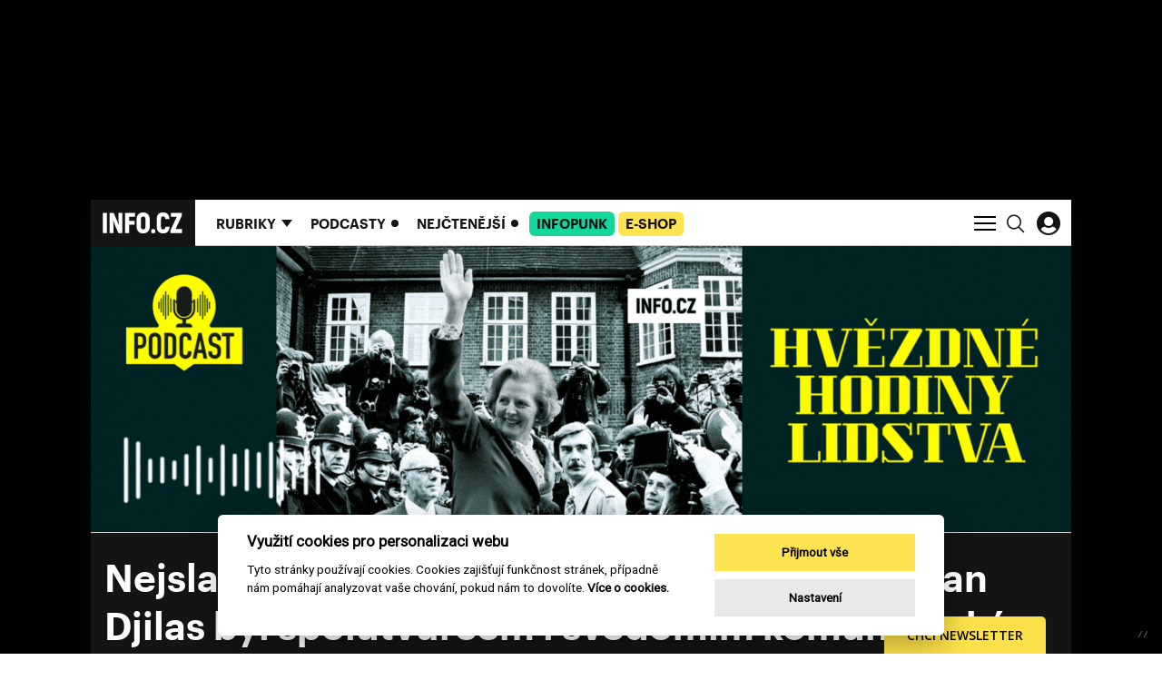

--- FILE ---
content_type: text/html; charset=utf-8
request_url: https://www.info.cz/podcasty/historie-martina-kovare/nejslavnejsi-disident-vychodniho-bloku-milovan-djilas-byl-spolutvurcem-i-svedomim-komunisticke-jugoslavie-rika-herbert-brynda-podcast
body_size: 20631
content:
<!DOCTYPE html><html lang="cs"><head><meta content="text/html; charset=UTF-8" http-equiv="Content-Type" /><meta charset="utf-8" /><meta content="IE=edge,chrome=1" http-equiv="X-UA-Compatible" /><meta content="width=device-width, initial-scale=1, shrink-to-fit=no" name="viewport" /><title>INFO.CZ | Nejslavnější disident východního bloku: Milovan Djilas byl spolutvůrcem i svědomím komunistické Jugoslávie, říká Herbert Brynda</title><meta content="Milovan Djilas (1911–1995) patřil společně s Aleksandarem Rankovićem, Edvardem Kardeljem a hlavně Josipem Brozem Titem k předním jugoslávským komunistům a spolutvůrcům poválečné SFRJ, tj. Socialistické federativní republiky Jugoslávie. Sám Djilas byl řazen ke stranickým radikálům, a to nejen jako..." name="description" /><meta content="Nejslavnější disident východního bloku: Milovan Djilas byl spolutvůrcem i svědomím komunistické Jugoslávie, říká Herbert Brynda" property="og:title" /><meta content="summary_large_image" name="twitter:card" /><meta content="@infocz_web" name="twitter:site" /><meta content="Nejslavnější disident východního bloku: Milovan Djilas byl spolutvůrcem i svědomím komunistické Jugoslávie, říká Herbert Brynda" name="twitter:title" /><meta content="https://infocz-media.s3.amazonaws.com/infocz/production/files/2023/11/17/12/04/48/3385c882-368d-47fb-909b-8104f1b00d5e/dejiny_martina_kovare.png" name="twitter:image" /><meta content="Milovan Djilas (1911–1995) patřil společně s Aleksandarem Rankovićem, Edvardem Kardeljem a hlavně Josipem Brozem Titem k předním jugoslávským komunistům a spolutvůrcům poválečné SFRJ, tj. Socialistické federativní republiky Jugoslávie. Sám Djilas byl řazen ke stranickým radikálům, a to nejen jako..." property="og:description" /><meta content="Milovan Djilas (1911–1995) patřil společně s Aleksandarem Rankovićem, Edvardem Kardeljem a hlavně Josipem Brozem Titem k předním jugoslávským komunistům a spolutvůrcům poválečné SFRJ, tj. Socialistické federativní republiky Jugoslávie. Sám Djilas byl řazen ke stranickým radikálům, a to nejen jako..." name="twitter:description" /><meta content="info.cz" property="og:site_name" /><meta content="https://www.info.cz/podcasty/historie-martina-kovare/nejslavnejsi-disident-vychodniho-bloku-milovan-djilas-byl-spolutvurcem-i-svedomim-komunisticke-jugoslavie-rika-herbert-brynda-podcast" property="og:url" /><meta content="https://infocz-media.s3.amazonaws.com/infocz/production/files/2023/11/17/12/04/48/3385c882-368d-47fb-909b-8104f1b00d5e/dejiny_martina_kovare.png" property="og:image" /><meta content="1200" property="og:image:width" /><meta content="630" property="og:image:height" /><meta content="no-cache" name="turbolinks-cache-control" /><meta name="csrf-param" content="authenticity_token" />
<meta name="csrf-token" content="YRQM6J9uNAuo6BlbLQQVfMCieSclyVutu7_vGh1vEg0vNnHsFwHI6-InI89wfttPUED7VLahvwUbvLYv2Ch8QA" /><meta name="action-cable-url" content="/cable" /><link rel="stylesheet" href="/assets/application-18705010237f5eb0fb56d59c9e7e3e126a5347f400b181018e82084db7fc5e1a.css" media="all" data-turbolinks-track="reload" /><script async="" src="https://www.googletagmanager.com/gtag/js?id=G-J4M8L1N4TW" type="text/javascript"></script><script>window.dataLayer = window.dataLayer || [];
function gtag(){dataLayer.push(arguments);}
gtag('js', new Date());

gtag('config', 'G-J4M8L1N4TW');</script><script>window.Folio = window.Folio || {}
window.Folio.CookieConsent = window.Folio.CookieConsent || {}
window.Folio.CookieConsent.runAfterAccept = window.Folio.CookieConsent.runAfterAccept || []
window.Folio.CookieConsent.configuration = {"current_lang":"cs","autoclear_cookies":true,"page_scripts":true,"languages":{"cs":{"consent_modal":{"title":"Využití cookies pro personalizaci webu","description":"Tyto stránky používají cookies. Cookies zajišťují funkčnost stránek, případně nám pomáhají analyzovat vaše chování, pokud nám to dovolíte. \u003ca class=\"cc-link\" href=\"/cookies\"\u003eVíce o cookies.\u003c/a\u003e","primary_btn":{"text":"Přijmout vše","role":"accept_all"},"secondary_btn":{"text":"Nastavení","role":"settings"}},"settings_modal":{"title":"Nastavení cookies","save_settings_btn":"Uložit nastavení","accept_all_btn":"Přijmout vše","reject_all_btn":"Odmítnout vše","close_btn_label":"Zavřít","cookie_table_headers":[{"c":"Kategorie"},{"s":"Služba"},{"u":"Účel"}],"blocks":[{"title":"Použití cookies","description":"Tyto stránky používají cookies. Cookies zajišťují funkčnost stránek, případně nám pomáhají analyzovat vaše chování, pokud nám to dovolíte. \u003ca class=\"cc-link\" href=\"/cookies\"\u003eVíce o cookies.\u003c/a\u003e"},{"title":"Technicky nutné cookies","description":"Jsou potřeba pro správnou funkci stránky.","cookie_table":[{"c":"Technické","s":"INFO.CZ","u":"Základní chod webu a přihlášení konkrétního uživatele."}],"toggle":{"value":"necessary","enabled":true,"readonly":true}},{"title":"Statistické cookies","description":"Pomáhají nám sbírat informace o tom, jak procházíte naše stránky. Veškerá data jsou anonymizována a využíváme je pro zlepšování našich služeb.","cookie_table":[{"c":"Analytické","s":"Google Analytics","u":"Měření a analýza návštěvnosti"},{"c":"Analytické","s":"MS Clarity","u":"Měření a analýza heatmap a interakcí"}],"toggle":{"value":"analytics","enabled":false,"readonly":false}},{"title":"Marketingové cookies","description":"Tyto cookies umožňují zobrazení relevantní reklamy. Veškerá data jsou anonymizována.","cookie_table":[{"c":"Marketingové","s":"Rex","u":"Oslovení cílové skupiny zákazníků"}],"toggle":{"value":"marketing","enabled":false,"readonly":false}}]}}},"gui_options":{"consent_modal":{"layout":"cloud","position":"bottom center","transition":"slide"}}};</script><script src="/assets/application-04e1b38722e1ae0d685e77d4896cc685620427d872ed65e8f8bfb550c34991f3.js" data-turbolinks-track="reload" defer="defer"></script><link href="/apple-touch-icon.png" rel="apple-touch-icon" sizes="180x180" /><link href="/favicon-32x32.png" rel="icon" sizes="32x32" type="image/png" /><link href="/favicon-16x16.png" rel="icon" sizes="16x16" type="image/png" /><link href="/site.webmanifest" rel="manifest" /><link color="#5bbad5" href="/safari-pinned-tab.svg" rel="mask-icon" /><script data-cookiecategory="analytics" type="text/plain">(function(c, l, a, r, i, t, y) {
    c[a] = c[a] || function() {
        (c[a].q = c[a].q || []).push(arguments)
    };
    t = l.createElement(r);
    t.async = 1;
    t.src = "https://www.clarity.ms/tag/" + i;
    y = l.getElementsByTagName(r)[0];
    y.parentNode.insertBefore(t, y);
})(window, document, "clarity", "script", "h5tliq91le");</script><script>(function (w,d,s,o,f,js,fjs) {
    w['ecm-widget']=o;w[o] = w[o] || function () { (w[o].q = w[o].q || []).push(arguments) };
    js = d.createElement(s), fjs = d.getElementsByTagName(s)[0];
    js.id = '14-6094cedc595ae47c2d7e76e9362bf8d4'; js.dataset.a = 'infocz'; js.src = f; js.async = 1; fjs.parentNode.insertBefore(js, fjs);
}(window, document, 'script', 'ecmwidget', 'https://d70shl7vidtft.cloudfront.net/widget.js'));</script><meta content="no-referrer-when-downgrade" id="referrer-policy-meta" name="referrer" /><script async="" src="//servedby.revive-adserver.net/asyncjs.php"></script><script>window.Infocz = window.Infocz || {};
window.Infocz.Ads = window.Infocz.Ads || {};
window.Infocz.Ads.reviveId = "727bec5e09208690b050ccfc6a45d384";
window.Infocz.Ads.mediaQueryThreshold = "992";</script><style type="text/css">@media (max-width: 991.98px) {
  .i-ads-wrap--desktop, .i-ads-zone--desktop { display: none !important }
}

@media (min-width: 992px) {
  .i-ads-wrap--mobile, .i-ads-zone--mobile { display: none !important }
}

@media print {
  .i-ads-wrap--desktop, .i-ads-wrap--mobile, .i-ads-zone { display: none !important }
}</style><link rel="preload" href="/fonts/c0f325e62e032a3cdf9e24a520e56139.woff2" as="font" type="font/woff2" crossorigin="anonymous"><link rel="preload" href="/fonts/618762315e3e08613902f581fe5e2e6e.woff2" as="font" type="font/woff2" crossorigin="anonymous"><link rel="preload" href="/assets/icomoon-6b2e99a17d27b3e4b0839ec591e47234e1405890c63a271daa3d95465c4dfd25.woff" as="font" type="font/woff" crossorigin="anonymous"><script type="application/ld+json">{"@context":"https://schema.org","@type":"VideoObject","name":"Nejslavnější disident východního bloku: Milovan Djilas byl spolutvůrcem i svědomím komunistické Jugoslávie, říká Herbert Brynda","description":"Milovan Djilas (1911–1995) patřil společně s Aleksandarem Rankovićem, Edvardem Kardeljem a hlavně Josipem Brozem Titem k předním jugoslávským komunistům a spolutvůrcům poválečné SFRJ, tj. Socialistické federativní republiky Jugoslávie. Sám Djilas byl řazen ke stranickým radikálům, a to nejen jako šéf stranického deníku Borba, ale i jako jeden z nejvlivnějších bojovníků za „komunistickou budoucnost země“. Během sovětsko-jugoslávské roztržky a stále zřetelněji v padesátých letech se však začal vůči praktikám komunistického režimu vymezovat, kritizoval způsob řízení země a nezřídka i marxisticko-leninskou doktrínu. V důsledku toho byl zbaven všech funkcí a posléze uvězněn. Jeho názory, jeho osud/životní příběh a jeho knihy Rozhovory se Stalinem a Nová třída z něj udělaly zřejmě nejslavnějšího disidenta tzv. východního bloku a muže, nazývaného „svědomí komunistické Jugoslávie“. A právě o něm a o Jugoslávii jako takové si dnes budeme povídat s historikem, politologem a politickým marketérem doktorem Herbertem Bryndou.\u003cbr\u003e\r\n","thumbnailUrl":"https://infocz-media.s3.amazonaws.com/infocz/production/files/2023/11/17/14/17/31/27569b98-84a2-4b1f-8b3f-f28bcc29aac9/dejiny_martina_kovare.png","dateModified":"2024-05-28T00:01:44+02:00","uploadDate":"2023-11-18T06:00:00+01:00","duration":"T01H15M17S","contentUrl":"https://cdn.jwplayer.com/videos/SSilyqbX-fWh6vXRt.mp4"}</script><script>window.infoczHtmlBoxes = [];

window.infoczHtmlBox = function (init, destroy) {
  if (typeof init === "function" && typeof destroy === "function") {
    window.infoczHtmlBoxes.push({ init: init, destroy: destroy })
  } else {
    console.error("Invalid html box init/destroy. Pass functions as arguments.")
  }
};</script><style>
#mm-campaign {border-bottom:1px solid #CDCDCD}
#mm-campaign .container {padding:0px;background:#FFF;height:315px}
@media (max-width: 480px) {
 #mm-campaign .container {padding:0px;background:#FFF;height:300px}
}
</style></head><body><div class="i-ads-desktop-branding i-ads-wrap i-ads-wrap--desktop"><div class="i-ads-zone i-ads-desktop-branding__zone folio-inversed-loader i-ads-zone--desktop" data-id="19545" data-media-query="desktop" data-title="Desktop branding"><span class="folio-loader folio-loader--transparent i-ads-zone__loader"></span></div></div><div class="i-ads-desktop-branding-spacer i-ads-wrap i-ads-wrap--desktop"></div><div class="branding-wrapper"><div class="branding-wrapper__shadow"><div class="i-layout-wrap i-theme i-theme--dark"><p class="sr-only"><svg>
  <!-- UI Icons -->
  <!-- UI Search -->
  <symbol id="search" viewBox="0 0 18.58 18.93">
    <path
      d="M7.54,14.44a6.9,6.9,0,0,0,6.9-6.9h0A6.9,6.9,0,0,0,7.54.64h0a6.9,6.9,0,0,0-6.9,6.9h0a6.9,6.9,0,0,0,6.9,6.9Zm4.4-2.15,6,6"
      transform="translate(0.11 0.11)" fill="none" stroke="inherit" stroke-width="1.5"/>
  </symbol>
  <!-- UI Hamburger -->
  <symbol id="menu-icon" viewBox="0 0 24 18">
    <path id="e600532b-7248-42ed-bf74-62e9624a7fb1" fill="none" stroke="inherit" stroke-width="2" d="M0 1h24"
          data-name="first"/>
    <path id="acb61f8c-049e-45be-bc00-b4e16272f687" fill="none" stroke="inherit" stroke-width="2" d="M0 9h24"
          data-name="middle"/>
    <path id="bd660433-c7bd-42f0-a67e-6080612857dd" fill="none" stroke="inherit" stroke-width="2" d="M0 17h24"
          data-name="last"/>
  </symbol>
  <!-- UI Close -->
  <symbol id="menu-icon-close" viewBox="0 0 23.51 23.51">
    <path id="ba4a2427-2ec7-4fc7-b740-06c3f40b9672" d="M.71,22.8,22.8.71m0,22.09L.71.71" fill="none" stroke="#ffffff"
          stroke-width="2"/>
  </symbol>
  <!-- UI Arrow Down -->
  <symbol id="simple-arrow-down" viewBox="0 0 14.7 8.36">
    <path d="M.71.71l7,7M14,.71,7,7.66" fill="none" stroke="inherit" stroke-width="2"/>
  </symbol>
  <symbol id="svg-pause-button" xmlns="http://www.w3.org/2000/svg" viewBox="0 0 45 45">
    <path d="M22.5,0A22.5,22.5,0,1,1,0,22.5,22.5,22.5,0,0,1,22.5,0Z" fill="#fff"/>
    <path d="M17.42,14.52V29.41M28.25,14.52V29.41" fill="none" stroke="#141414" stroke-linecap="round" stroke-width="5"/>
  </symbol>
  <symbol id="svg-play-button" xmlns="http://www.w3.org/2000/svg" viewBox="0 0 45 45">
    <path d="M22.5,0A22.5,22.5,0,1,1,0,22.5,22.5,22.5,0,0,1,22.5,0Z" fill="#fff"/>
    <path d="M37.17,23.22a1.62,1.62,0,0,0-.88-1.49L16.6,10.33a2,2,0,0,0-1-.3A1.63,1.63,0,0,0,14,11.67v.06h0v23a1.64,1.64,0,0,0,1.59,1.7h.11a1.73,1.73,0,0,0,.86-.23h0L36.3,24.71a1.66,1.66,0,0,0,.88-1.49" fill="#141414"/>
  </symbol>
  <!-- UI Wave -->
  <symbol id="wave" xmlns="http://www.w3.org/2000/svg" viewBox="0 0 265 87.76">
    <path
      d="M1,36.36v15M8.52,10v67.7M16,0V87.76m7.53-68.95V69m7.52-40.12V58.93m7.52-23.82V52.66M83.75,35.11V52.66m7.52-15V50.15m7.52-15V52.66m7.53-26.33v35.1m7.52-40.12V66.45m7.52-47.64V69m15-52.66V71.46m7.52-52.65V69m7.52-47.65V66.45M159,26.33v35.1m7.52-32.59V58.93M174,33.85V53.91m7.52-16.3V50.15m7.53-10v7.52m7.52-6.27v5m7.52-6.27v7.52m7.52-10V50.15m7.53-15V52.66m7.52-23.82V58.93m7.52-37.62V66.45m7.52-50.15V72.72m7.53-61.44V77.73m7.75-64v61m7-53v46M128.89,12.54V75.23M46.14,28.84V58.93M76.23,28.84V58.93M53.66,26.33v35.1m15-35.1v35.1M61.18,25.08v35.1"
      transform="translate(0 0)" fill="none" stroke="inherit" stroke-width="2"/>
  </symbol>
  <!-- UI Sound-Wave -->
  <symbol id="sound-wave" xmlns="http://www.w3.org/2000/svg" viewBox="0 0 232 23.93">
    <path
      d="M72.5,18.07v5.55M63.5,9.5v14m-9-11.49V23.58M219.5,9.5V23.55m-189-14V23.55m183-18.39V23.52M21.5,5.16V23.52m195-16.64V23.54M27.5,6.88V23.54m183-16.66V23.54M18.5,6.88V23.54m6-21V23.5m27-11.45V23.58m-3-11.53V23.58m156-11.53V23.58M12.5,13.5V23.57m45-9.8v9.82m120-9.82v9.82m45-10.09V23.57M33.5,11.18V23.57m174-15v15M15.5,8.6v15m30-9.78v9.82m156-9.82v9.82m-3-5.52v5.55M9.5,18.07v5.55m171-5.55v5.55m15-3.83v3.84M6.5,19.79v3.84m177-3.84v3.84m9-2.12v2.14M3.5,21.51v2.14m186-2.14v2.14M.5,21.51v2.14m186-2.14v2.14m-126-5.58v5.55m165-5.55v5.55m-189-5.55v5.55m195-5.55v5.55m-189-5.55v5.55m186-3.83v3.84m-189-3.84v3.84m30-21.91V23.5m105-13V23.56M171.5,6V23.53m-3-21.38V23.93m-3-16.43v16M66.5,0V23.72m96-5.65v5.55m-9-16.74V23.54m-12-11.49V23.58m-24-15v15m-6-18.39V23.52m3-16.64V23.54m-6-16.66V23.54m30-13V23.57m-3-11.52V23.58m-33-11.53V23.58m48-9.81v9.82m-6-9.82v9.82m-69-9.82v9.82m45-11.09V23.57m-15-15v15m27-8v8.09m-33-9.82v9.82m-3-5.52v5.55m-18-5.55v5.55m15-3.83v3.84m-12-3.84v3.84m9-2.12v2.14m-3-2.14v2.14m-3-2.14v2.14m63-5.58v5.55m-24-5.55v5.55m6-5.55v5.55m-3-3.83v3.84m33-21.91V23.5m-3-20.06V23.72"
      fill="none" stroke="inherit"/>
  </symbol>
  <!-- UI Sound -->
  <symbol id="ui/sound" xmlns="http://www.w3.org/2000/svg" viewBox="0 0 45 45">
    <path
      d="M23.43,1h0A22.43,22.43,0,0,0,1,23.43H1A22.43,22.43,0,0,0,23.43,45.86h0A22.43,22.43,0,0,0,45.86,23.43h0A22.43,22.43,0,0,0,23.43,1ZM13.68,26.53a3,3,0,1,1,3-3A3,3,0,0,1,13.68,26.53Zm5.74,4.33a1.62,1.62,0,0,1-1.12-.46,1.59,1.59,0,0,1,0-2.23A7.19,7.19,0,0,0,18.3,18a1.58,1.58,0,0,1,2.24-2.23,10.36,10.36,0,0,1,0,14.64A1.62,1.62,0,0,1,19.42,30.86Zm6.7,5.71a1.57,1.57,0,0,1-1.14.49h0a1.58,1.58,0,0,1-1.12-2.69,16,16,0,0,0,0-22.58A1.58,1.58,0,0,1,26.1,9.56a19.11,19.11,0,0,1,0,27Z"
      transform="translate(-1 -1)" fill="#141414"/>
  </symbol>
  <!-- UI Sound Light-->
  <symbol id="ui/sound/light" xmlns="http://www.w3.org/2000/svg" viewBox="0 0 45 45">
    <path
      d="M23.43,1h0A22.43,22.43,0,0,0,1,23.43H1A22.43,22.43,0,0,0,23.43,45.86h0A22.43,22.43,0,0,0,45.86,23.43h0A22.43,22.43,0,0,0,23.43,1ZM13.68,26.53a3,3,0,1,1,3-3A3,3,0,0,1,13.68,26.53Zm5.74,4.33a1.62,1.62,0,0,1-1.12-.46,1.59,1.59,0,0,1,0-2.23A7.19,7.19,0,0,0,18.3,18a1.58,1.58,0,0,1,2.24-2.23,10.36,10.36,0,0,1,0,14.64A1.62,1.62,0,0,1,19.42,30.86Zm6.7,5.71a1.57,1.57,0,0,1-1.14.49h0a1.58,1.58,0,0,1-1.12-2.69,16,16,0,0,0,0-22.58A1.58,1.58,0,0,1,26.1,9.56a19.11,19.11,0,0,1,0,27Z"
      transform="translate(-1 -1)" fill="#FFFFFF"/>
  </symbol>
  <!-- UI Title Icon -->
  <symbol id="ui/title-icon" xmlns="http://www.w3.org/2000/svg" viewBox="0 0 45 45">
    <path d="M22.24,0A22.25,22.25,0,1,1,0,22.24,22.25,22.25,0,0,1,22.24,0h0" fill="#141414"/>
    <path d="M20,29.85l8-8m-8-7.26,8,8" fill="none" stroke="#fff" stroke-width="2"/>
  </symbol>
  <!-- UI Dots -->
  <symbol id="ui/dots" xmlns="http://www.w3.org/2000/svg" viewBox="0 0 38.84 38.84">
    <path
      d="M19.42,0A19.42,19.42,0,1,0,38.84,19.42h0A19.42,19.42,0,0,0,19.42,0ZM12,22.08a2.61,2.61,0,1,1,2.61-2.6A2.6,2.6,0,0,1,12,22.08Zm7.9,0a2.61,2.61,0,1,1,2.6-2.6A2.61,2.61,0,0,1,19.89,22.08Zm7.89,0a2.61,2.61,0,1,1,2.6-2.6A2.61,2.61,0,0,1,27.78,22.08Z"
      fill="currentColor"
      transform="translate(0 0)"/>
  </symbol>
  <!--UI GOSSIP Arrow-->
  <symbol id="ui/gossip-arrow" xmlns="http://www.w3.org/2000/svg" viewBox="0 0 91.55 105.63">
    <path
      d="M35.49,71.55C27.61,63.38,0,36.2,0,36.2V62.11C10.56,72.39,33.8,93.8,45.78,105.63,57.61,93.8,81,72.39,91.55,62.11V36.2S63.81,63.38,55.91,71.55V0H35.49Z"
      fill="#141414"/>
  </symbol>

  <!--UI Coins-->
  <symbol id="ui/coins" xmlns="http://www.w3.org/2000/svg" viewBox="0 0 29.03 29.03">
    <path
      d="M14.52,0h0A14.52,14.52,0,1,0,29,14.52,14.52,14.52,0,0,0,14.52,0Zm6.93,14.05c2.29,0,3.7.75,3.7,1.3a.7.7,0,0,1-.35.5,1.38,1.38,0,0,1-.33.2l-.41.19a8.5,8.5,0,0,1-5.23,0l-.41-.19a1.55,1.55,0,0,1-.32-.2.68.68,0,0,1-.35-.5C17.75,14.81,19.15,14.05,21.45,14.05Zm-9.52,8.63a.75.75,0,0,1-.35.51,2.9,2.9,0,0,1-.33.2,3,3,0,0,1-.41.18A7.51,7.51,0,0,1,8.23,24a7.52,7.52,0,0,1-2.62-.41,3.65,3.65,0,0,1-.41-.18,2.14,2.14,0,0,1-.32-.2.69.69,0,0,1-.35-.51V21.9a5.6,5.6,0,0,0,3.7,1h0a5.6,5.6,0,0,0,3.7-1Zm-.35-1.21a2.14,2.14,0,0,1-.32.2l-.42.18a8.46,8.46,0,0,1-5.22,0,3,3,0,0,1-.41-.18,1.81,1.81,0,0,1-.33-.2A.69.69,0,0,1,4.53,21c0-.54,1.41-1.3,3.7-1.3s3.7.76,3.7,1.3A.69.69,0,0,1,11.58,21.47Zm5.31-3.14a.73.73,0,0,1-.35.5,1.61,1.61,0,0,1-.33.2l-.41.19a7.47,7.47,0,0,1-2.61.41,7.52,7.52,0,0,1-2.62-.41L10.16,19a1.55,1.55,0,0,1-.32-.2.68.68,0,0,1-.35-.5v-.78a5.59,5.59,0,0,0,3.7,1h0a5.59,5.59,0,0,0,3.7-1Zm0-1.69a.77.77,0,0,1-.35.51,3.62,3.62,0,0,1-.33.2l-.41.18a7.47,7.47,0,0,1-2.61.41,7.52,7.52,0,0,1-2.62-.41l-.41-.18-.32-.2a.71.71,0,0,1-.35-.51v-.78a5.65,5.65,0,0,0,3.7,1h0a5.65,5.65,0,0,0,3.7-1Zm0-1.69a.77.77,0,0,1-.35.51l-.33.2a3,3,0,0,1-.41.18,7.47,7.47,0,0,1-2.61.41,7.52,7.52,0,0,1-2.62-.41,3.65,3.65,0,0,1-.41-.18l-.32-.2A.71.71,0,0,1,9.49,15v-.78a5.6,5.6,0,0,0,3.7,1h0a5.6,5.6,0,0,0,3.7-1Zm0-1.69a.75.75,0,0,1-.35.51,2.23,2.23,0,0,1-.33.2,3,3,0,0,1-.41.18,7.47,7.47,0,0,1-2.61.41,7.52,7.52,0,0,1-2.62-.41,3.65,3.65,0,0,1-.41-.18,2.14,2.14,0,0,1-.32-.2.69.69,0,0,1-.35-.51v-.78a5.6,5.6,0,0,0,3.7,1h0a5.6,5.6,0,0,0,3.7-1Zm0-1.68a.75.75,0,0,1-.35.5,2.23,2.23,0,0,1-.33.2,3,3,0,0,1-.41.18,7.72,7.72,0,0,1-2.61.42,7.77,7.77,0,0,1-2.62-.42,3.65,3.65,0,0,1-.41-.18,2.14,2.14,0,0,1-.32-.2.69.69,0,0,1-.35-.5v-.79a5.6,5.6,0,0,0,3.7,1h0a5.6,5.6,0,0,0,3.7-1Zm0-1.69a.75.75,0,0,1-.35.5,1.61,1.61,0,0,1-.33.2l-.41.19a7.71,7.71,0,0,1-2.61.41,7.76,7.76,0,0,1-2.62-.41l-.41-.19a1.55,1.55,0,0,1-.32-.2.69.69,0,0,1-.35-.5V9.11a5.59,5.59,0,0,0,3.7,1h0a5.59,5.59,0,0,0,3.7-1Zm0-1.69a.73.73,0,0,1-.35.5,1.94,1.94,0,0,1-.33.2l-.41.19a7.47,7.47,0,0,1-2.61.41,7.52,7.52,0,0,1-2.62-.41l-.41-.19a1.55,1.55,0,0,1-.32-.2.68.68,0,0,1-.35-.5V7.42a5.59,5.59,0,0,0,3.7,1h0a5.59,5.59,0,0,0,3.7-1ZM16.54,7a2.23,2.23,0,0,1-.33.2,3,3,0,0,1-.41.18,8.5,8.5,0,0,1-5.23,0,3.65,3.65,0,0,1-.41-.18A2.14,2.14,0,0,1,9.84,7a.69.69,0,0,1-.35-.5c0-.55,1.4-1.3,3.7-1.3s3.7.75,3.7,1.3A.75.75,0,0,1,16.54,7Zm8.61,13.46a.72.72,0,0,1-.35.51,1.81,1.81,0,0,1-.33.2,3,3,0,0,1-.41.18,7.47,7.47,0,0,1-2.61.41,7.52,7.52,0,0,1-2.62-.41,3.65,3.65,0,0,1-.41-.18,2.14,2.14,0,0,1-.32-.2.69.69,0,0,1-.35-.51v-.78a5.6,5.6,0,0,0,3.7,1h0a5.6,5.6,0,0,0,3.7-1Zm0-1.68a.72.72,0,0,1-.35.5,1.81,1.81,0,0,1-.33.2,3,3,0,0,1-.41.18,7.47,7.47,0,0,1-2.61.41,7.52,7.52,0,0,1-2.62-.41,3.65,3.65,0,0,1-.41-.18,2.14,2.14,0,0,1-.32-.2.69.69,0,0,1-.35-.5V18a5.6,5.6,0,0,0,3.7,1h0a5.6,5.6,0,0,0,3.7-1Zm-.35-1.19a1.81,1.81,0,0,1-.33.2,3,3,0,0,1-.41.18,8.35,8.35,0,0,1-5.23,0,3.65,3.65,0,0,1-.41-.18,2.14,2.14,0,0,1-.32-.2.69.69,0,0,1-.35-.5v-.79a5.54,5.54,0,0,0,3.7,1h0a5.54,5.54,0,0,0,3.7-1v.79A.72.72,0,0,1,24.8,17.57Z"
      fill="inherit"/>
  </symbol>
  <!--UI Justice-->
  <symbol id="ui/justice" xmlns="http://www.w3.org/2000/svg" viewBox="0 0 29.03 29.03">
    <path
      d="M16.64,14.31a1.7,1.7,0,0,1,.49,1.23,2,2,0,0,1-.47,1.36,2.93,2.93,0,0,1-.8.63l-3.49-2.25a2.11,2.11,0,0,1-.87-1,1.9,1.9,0,0,1-.12-.7,1.74,1.74,0,0,1,.5-1.26,3,3,0,0,1,.81-.58l2.7,1.65A7.14,7.14,0,0,1,16.64,14.31ZM29,14.52A14.52,14.52,0,1,1,14.52,0h0A14.52,14.52,0,0,1,29,14.52Zm-10.27.73q0-2-3.12-3.69c-1.17-.66-2-1.14-2.44-1.46a1.62,1.62,0,0,1-.52-.56,1.53,1.53,0,0,1-.17-.72A1.42,1.42,0,0,1,13,7.72,1.91,1.91,0,0,1,14.3,7.3a1.61,1.61,0,0,1,1.53.77,3.08,3.08,0,0,1,.31,1.3h1.62a4.13,4.13,0,0,0-.47-2,3.22,3.22,0,0,0-3.07-1.48,3.33,3.33,0,0,0-2.44.92,3.12,3.12,0,0,0-.92,2.27,2.63,2.63,0,0,0,.25,1.14,2.92,2.92,0,0,0,.63.8,5.43,5.43,0,0,0-1.44,1.27,2.58,2.58,0,0,0-.54,1.6,2.72,2.72,0,0,0,.73,1.86,7.25,7.25,0,0,0,1.4,1.14L13.54,18l.92.62,1,.68a2.68,2.68,0,0,1,.41.43,1.35,1.35,0,0,1,.25.79,1.36,1.36,0,0,1-.81,1.37,2.89,2.89,0,0,1-1.16.19,1.64,1.64,0,0,1-1.55-.77A3.2,3.2,0,0,1,12.24,20H10.59a4.63,4.63,0,0,0,.59,2.15,3.29,3.29,0,0,0,3.05,1.41,3.67,3.67,0,0,0,2.62-.92,2.86,2.86,0,0,0,1-2.16,2.54,2.54,0,0,0-.27-1.16,3.37,3.37,0,0,0-.76-1,7.65,7.65,0,0,0,1.29-1.12A3,3,0,0,0,18.76,15.25Z"
      transform="translate(0 0)" fill="inherit"/>
  </symbol>
  <!--UI Legal Service-->
  <symbol id="ui/legal_service" xmlns="http://www.w3.org/2000/svg" viewBox="0 0 29.03 29.03">
    <path
      d="M20.58,9.72H18.25V7.13ZM29,14.52A14.52,14.52,0,1,1,14.52,0h0A14.52,14.52,0,0,1,29,14.52Zm-7-4.35h0a.44.44,0,0,0-.16-.34L18.14,5.67a.39.39,0,0,0-.1-.08h0l-.1,0H7.57A.45.45,0,0,0,7.12,6v17.1a.45.45,0,0,0,.45.44h14a.44.44,0,0,0,.45-.44V10.23A.13.13,0,0,0,22,10.17Zm-4.24.44h3.33v12H8V6.4h9.33v3.77A.45.45,0,0,0,17.8,10.61Zm-8.12-.44a.44.44,0,0,0,.44.44h5.43a.45.45,0,0,0,0-.89H10.12A.45.45,0,0,0,9.68,10.17Zm9.81,9.13a.45.45,0,0,0-.42-.47H10.13a.45.45,0,0,0-.05.89h9A.44.44,0,0,0,19.49,19.3Zm0-3a.44.44,0,0,0-.42-.46H10.13a.44.44,0,1,0-.05.88h9A.44.44,0,0,0,19.49,16.26ZM19,12.76h-8.9a.45.45,0,0,0-.47.42.44.44,0,0,0,.42.46h9a.43.43,0,0,0,.46-.42.44.44,0,0,0-.42-.46Z"
      fill="inherit"/>
  </symbol>
  <!--UI Legal Star-->
  <symbol id="ui/star" xmlns="http://www.w3.org/2000/svg" viewBox="0 0 29.03 29.03">
    <path
      d="M14.52,0h0A14.52,14.52,0,1,0,29,14.52,14.52,14.52,0,0,0,14.52,0Zm6.2,23.71-5.94-4.38L8.84,23.7l2.27-7.08L5.18,12.24h7.34L14.8,5.18l2.27,7.08h7.34l-5.95,4.37Z"
      fill="inherit"/>
  </symbol>
  <!--UI Trend/HOT-->
  <symbol id="ui/trends" xmlns="http://www.w3.org/2000/svg" viewBox="0 0 29.03 29.03">
    <path
      d="M14.52,0h0A14.52,14.52,0,1,0,29,14.52,14.52,14.52,0,0,0,14.52,0ZM19.1,23.5h0a3.87,3.87,0,0,0,.68-1A3.66,3.66,0,0,0,18,17.64a3.58,3.58,0,0,1-2-2.13,2.66,2.66,0,0,0,.38,2.63C14,17,14.1,14.65,14.84,13c-2.05.92-3.9,4.75-1.32,8.88a2.86,2.86,0,0,1-2.17-1.75c-.36,2.8,1.36,4.26,4.23,4.89a7.81,7.81,0,0,1-7.93-3.71,8,8,0,0,1,.46-8.81c-.34,1.7-.07,4.19,1.77,4.88C8.35,7.76,16.47,4.86,19.59,4.53a7,7,0,0,0-3.28,4.65A5.87,5.87,0,0,0,17.37,14c-.22-1.87.2-4,2-4.81a4.42,4.42,0,0,0-.25,2.44c.21,1.58,2.48,4.26,2.81,6.06C22.32,19.87,21.68,21.59,19.1,23.5Z"
      fill="inherit"/>
  </symbol>
  <!--UI Advocacy-->
  <symbol id="ui/advocacy" xmlns="http://www.w3.org/2000/svg" viewBox="0 0 880.34 880.34">
    <path
      d="M440.17,0C197.07,0,0,197.08,0,440.17S197.07,880.34,440.17,880.34,880.34,683.27,880.34,440.17,683.26,0,440.17,0ZM588.65,601.46h-81V557.88c-23.17,30.64-54.46,50.4-108.91,50.4-65.35,0-119.15-31.33-119.15-105.54,0-83,80.35-113,182.44-113h44.24V371.36c0-47.62-16.33-71.46-64.66-71.46-42.87,0-64,20.43-68.07,55.8H293.91C300.73,272.66,366.74,238,446.4,238s142.25,32.68,142.25,130v233.5ZM361.32,499.35c0,29.93,16.32,49.69,57.17,49.69,50.38,0,87.8-26.54,87.8-72.15v-35.4H464.1C401.47,441.48,361.32,455.8,361.32,499.35Z"
      fill="inherit"/>
  </symbol>

  <!--UI Commnets-->
  <symbol id="ui/comments" xmlns="http://www.w3.org/2000/svg" viewBox="0 0 880.34 880.34">
    <path
      d="M440.17,0C197.08,0,0,197.08,0,440.17S197.08,880.34,440.17,880.34,880.34,683.27,880.34,440.17,683.26,0,440.17,0ZM670.78,522.07c0,39.44-24.53,73.39-59.07,87.47l27.6,84.67L459.76,616.53H304c-52,0-94.46-42.51-94.46-94.46V352.76c0-52,42.5-94.46,94.46-94.46H576.32c51.95,0,94.46,42.5,94.46,94.46Zm-230.59-111a26.3,26.3,0,1,0,26.28,26.28A26.3,26.3,0,0,0,440.19,411.12Zm-92,0a26.3,26.3,0,1,0,26.3,26.28A26.29,26.29,0,0,0,348.16,411.12Zm184,0a26.3,26.3,0,1,0,26.29,26.28A26.29,26.29,0,0,0,532.18,411.12Z"
      fill="inherit"/>
  </symbol>

  <!--UI Close-->
  <symbol id="ui/close" xmlns="http://www.w3.org/2000/svg" viewBox="0 0 30.71 30.71">
    <path d="M30,30,.71.71M30,.71.71,30" transform="translate(0 0)" fill="none" stroke="#141414" stroke-width="2"/>
  </symbol>

  <!--UI Slider Nav-->
  <symbol id="ui/slider-nav" xmlns="http://www.w3.org/2000/svg" viewBox="0 0 86.54 86.53">
    <path id="fa5b2fbe-6982-42e2-b506-906ec04c43f5" data-name="Path 456"
          d="M43.27,0A43.28,43.28,0,0,1,86.54,43.26h0A43.26,43.26,0,0,1,43.27,86.53h0A43.26,43.26,0,0,1,0,43.27H0A43.26,43.26,0,0,1,43.26,0h0"
          transform="translate(0 0)" fill="#131313" opacity="inherit"/>
    <path id="b14a59d1-370b-4fc8-b8b0-cb5a2cbfb239" data-name="Path 458" d="M38.91,58.07,54.39,42.58"
          transform="translate(0 0)" fill="none" stroke="#fff" stroke-width="2"/>
    <path id="b6bc8e0c-4937-4580-a268-9e81556dc08c" data-name="Path 459" d="M38.91,28.47,54.39,44"
          transform="translate(0 0)" fill="none" stroke="#fff" stroke-width="2"/>
  </symbol>
  <!--UI Slider Simple Nav-->
  <symbol id="ui/slider-simple-nav" xmlns="http://www.w3.org/2000/svg"
          viewBox="0 0 40 40">
    <path id="b14a59d1-370b-4fc8-b8b0-cb5a2cbfb239" d="M38.91,58.07,54.39,42.58"
          transform="translate(-25 -23)" fill="none" stroke="#fff" stroke-width="2"/>
    <path id="b6bc8e0c-4937-4580-a268-9e81556dc08c" d="M38.91,28.47,54.39,44"
          transform="translate(-25 -23)" fill="none" stroke="#fff" stroke-width="2"/>
  </symbol>

  <!--UI Repost Icon-->
  <symbol id="ui/repost" xmlns="http://www.w3.org/2000/svg" viewBox="0 0 23.138 18.343">
    <path id="Path_743" data-name="Path 743"
          d="M-14.274-.358C-15.118-1.012-15.8-.677-15.8.39V3.815c-7.308.2-13.191,6.177-11.526,13.836A13.4,13.4,0,0,1-15.8,10.162V14.1c0,1.067.683,1.4,1.527.748l9.8-7.6Z"
          transform="translate(27.611 0.692)" fill="#141414"/>
  </symbol>

  <!--UI 404-->
  <svg id="ui/404" xmlns="http://www.w3.org/2000/svg" viewBox="0 0 296.49 296.6">
    <path
      d="M280.56,81.4A147.84,147.84,0,0,0,186.62,5.14l-.19,0c-.13,0-.13-.08-.27-.11l.25,0V5l-.17,0A147.81,147.81,0,0,0,67.15,24.23L71.4,30.8h0l-4.26-6.58A148.13,148.13,0,0,0,16,215.12h0a147.81,147.81,0,0,0,37.76,47.42,145.84,145.84,0,0,0,55.65,28.86l.45.12A148.3,148.3,0,0,0,280.56,81.4Zm-154.39-64a132.78,132.78,0,0,1,14.22-1.63c-11,7.7-21.84,18.92-31.67,32.83A172.67,172.67,0,0,1,84.47,32,131.74,131.74,0,0,1,126.17,17.43ZM70.66,40.71A181.8,181.8,0,0,0,100.21,61.8,260.67,260.67,0,0,0,74.9,120.59L22.36,106.51A132.57,132.57,0,0,1,70.66,40.71ZM18.32,121.58l52.54,14.09a259.19,259.19,0,0,0-7.47,63.5,181.24,181.24,0,0,0-36.15,3.48A132.41,132.41,0,0,1,18.32,121.58ZM63.69,250.47A131.93,131.93,0,0,1,34.84,217a172.79,172.79,0,0,1,29.35-2.3c1.55,17,5.3,32.09,11,44.27A135,135,0,0,1,63.69,250.47Zm42.73,22.75c-6.08-3.68-11.64-10-16.07-18.7-5.29-10.39-8.86-23.82-10.45-39.2a253.55,253.55,0,0,1,40.35,6.32Zm17.88-66.66A272.07,272.07,0,0,0,79,199.66a244.6,244.6,0,0,1,7-59.95l52.5,14.08Zm18.19-67.84L90,124.64a245.38,245.38,0,0,1,24-55.47,271.43,271.43,0,0,0,42.71,16.6Zm18.23-68A253.37,253.37,0,0,1,122.63,56c9.07-12.52,18.87-22.36,28.65-28.72,8.2-5.33,16.17-8,23.27-8.15Zm117.41,104.4L225.2,160.9a260.22,260.22,0,0,0,7.5-63.49A181.92,181.92,0,0,0,269.22,94a132.43,132.43,0,0,1,8.91,81.1ZM232.68,45.91a131.76,131.76,0,0,1,29,33.54,177.15,177.15,0,0,1-29.72,2.31c-1.56-17.11-5.35-32.35-11.11-44.59A133.08,133.08,0,0,1,232.68,45.91ZM189.63,23.15c6.08,3.67,11.65,10,16.08,18.66,5.31,10.43,8.88,23.89,10.46,39.32a253.93,253.93,0,0,1-40.37-6.39ZM171.75,89.82a271.24,271.24,0,0,0,45.33,7.06,245.73,245.73,0,0,1-7,60l-52.57-14.09Zm-18.23,68,52.57,14.09a245.19,245.19,0,0,1-24,55.31,271.77,271.77,0,0,0-42.76-16.64Zm-32,119.43,13.83-51.59a253.59,253.59,0,0,1,38.16,14.67c-9.09,12.56-18.93,22.43-28.74,28.81-8.18,5.31-16.15,8-23.25,8.11Zm48.66,1.83a130.84,130.84,0,0,1-14.64,1.63c11.11-7.71,22-19,31.92-33.05A176.55,176.55,0,0,1,212,264.54a131.71,131.71,0,0,1-41.86,14.55Zm55.66-23.23a182.91,182.91,0,0,0-29.91-21.24A263.25,263.25,0,0,0,221.17,176l52.93,14.19a132.36,132.36,0,0,1-48.28,65.71ZM68.32,95l-3.63-1L62.83,101,56.65,99.3l1.85-6.91L45.78,89l1.48-5.52,17-16.34L71.4,69,66,89.1l3.64,1Zm-8.49-7.58L63.54,73.6,51.8,85.29ZM243,223.61l-3.63-1-1.86,6.92-6.18-1.66,1.85-6.91-12.72-3.42,1.48-5.52,17-16.34,7.09,1.91-5.39,20.08,3.64,1ZM234.5,216l3.71-13.84-11.73,11.69ZM119.12,161.56q1.3,5-.83,12.94t-5.75,11.6q-3.63,3.65-9.77,2t-7.46-6.61q-1.32-5,.82-12.92t5.76-11.62q3.63-3.66,9.77-2T119.12,161.56ZM101.21,179a3.79,3.79,0,0,0,2.94,3.94,3.74,3.74,0,0,0,4.48-1.95,32.41,32.41,0,0,0,3.15-8.24,32.67,32.67,0,0,0,1.43-8.84,3.71,3.71,0,0,0-2.94-3.78,3.76,3.76,0,0,0-4.48,1.79,31,31,0,0,0-3.21,8.36A31.41,31.41,0,0,0,101.21,179Z"
      fill="currentColor"/>
  </svg>

  <!--UI Socials-->

  <!--UI Fb-->
  <symbol id="ui/fb" xmlns="http://www.w3.org/2000/svg" viewBox="0 0 23.25 23.25">
    <path
      d="M5.953,0H-14.731a1.283,1.283,0,0,0-1.283,1.283V21.966a1.283,1.283,0,0,0,1.283,1.284H-3.6v-9h-3.03V10.737H-3.6V8.149c0-3,1.834-4.638,4.513-4.638a24.869,24.869,0,0,1,2.708.139V6.788H1.767C.311,6.788.029,7.481.029,8.5v2.24H3.5l-.453,3.509H.029v9H5.953a1.283,1.283,0,0,0,1.283-1.284V1.283A1.282,1.282,0,0,0,5.953,0"
      transform="translate(16.014)" fill="inherit"/>
  </symbol>
  <!--UI Twitter-->
  <symbol id="ui/twitter" xmlns="http://www.w3.org/2000/svg" viewBox="0 0 29.36 23.86">
    <path
      d="M2.5,6.465c11.08,0,17.139-9.179,17.139-17.138,0-.261-.005-.521-.016-.779a12.232,12.232,0,0,0,3-3.119,11.979,11.979,0,0,1-3.458.948,6.048,6.048,0,0,0,2.649-3.33,12.106,12.106,0,0,1-3.826,1.462,6.014,6.014,0,0,0-4.4-1.9,6.025,6.025,0,0,0-6.025,6.023A6.036,6.036,0,0,0,7.729-10,17.107,17.107,0,0,1-4.688-16.292,6.009,6.009,0,0,0-5.5-13.265a6.015,6.015,0,0,0,2.68,5.013A5.979,5.979,0,0,1-5.551-9c0,.026,0,.051,0,.077A6.025,6.025,0,0,0-.72-3.023a6,6,0,0,1-1.587.211A5.932,5.932,0,0,1-3.44-2.92,6.028,6.028,0,0,0,2.187,1.264,12.085,12.085,0,0,1-5.295,3.843a12.127,12.127,0,0,1-1.436-.084A17.047,17.047,0,0,0,2.5,6.465"
      transform="translate(6.731 17.395)" fill="inherit"/>
  </symbol>


</svg>
</p><input class="i-layout-header__input" hidden="" id="i-layout-header__input" type="checkbox" /><div class="i-layout-header"><div class="i-layout-header__flex"><a class="i-layout-header__logo" href="/"><img alt="Info.cz" class="i-layout-header__logo-img" src="/assets/logo-2cbc2c7570c9c67401c63d3079184f218fcc51399f0ea0b0d934d160440cce75.svg" /></a><a class="i-layout-header__user" href="/users/sign_in"><div class="i-ico i-ico--user i-current-user-avatar"></div></a><a class="i-layout-header__search i-ico i-ico--search" href="/vyhledavani"></a><span class="i-layout-header__mq"></span><div class="i-layout-header-menu"><ul class="i-layout-header-menu__ul"><li class="i-layout-header-menu__li"><a class="i-layout-header-menu__link fs-15-21"><span class="i-layout-header-menu__span">RUBRIKY</span></a><span class="i-layout-header-menu__triangle"></span><div class="i-layout-header-menu__dropdown"><ul class="i-layout-header-menu__dropdown-ul"><li class="i-layout-header-menu__dropdown-li"><a class="i-layout-header-menu__dropdown-link fs-15-21" href="/serial/pravo">PRÁVO</a></li><li class="i-layout-header-menu__dropdown-li"><a class="i-layout-header-menu__dropdown-link fs-15-21" href="/serial/politika">POLITIKA</a></li><li class="i-layout-header-menu__dropdown-li"><a class="i-layout-header-menu__dropdown-link fs-15-21" href="/serial/ekonomika">EKONOMIKA</a></li><li class="i-layout-header-menu__dropdown-li"><a class="i-layout-header-menu__dropdown-link fs-15-21" href="/serial/valecna-zona">VÁLEČNÁ ZÓNA</a></li><li class="i-layout-header-menu__dropdown-li"><a class="i-layout-header-menu__dropdown-link fs-15-21" href="/serial/media">MÉDIA</a></li><li class="i-layout-header-menu__dropdown-li"><a class="i-layout-header-menu__dropdown-link fs-15-21" href="/serial/evropska-unie">EVROPSKÁ UNIE</a></li><li class="i-layout-header-menu__dropdown-li"><a class="i-layout-header-menu__dropdown-link fs-15-21" href="/serial/fyzika-kontra-green-deal">FYZIKA KONTRA GREEN DEAL</a></li><li class="i-layout-header-menu__dropdown-li"><a class="i-layout-header-menu__dropdown-link fs-15-21" href="/serial/hrdinove-a-demoni-ameriky">HRDINOVÉ A DÉMONI AMERIKY</a></li><li class="i-layout-header-menu__dropdown-li"><a class="i-layout-header-menu__dropdown-link fs-15-21" href="/serial/ucho-v-archivu">UCHO V ARCHIVU</a></li><li class="i-layout-header-menu__dropdown-li"><a class="i-layout-header-menu__dropdown-link fs-15-21" href="/serial/reaganova-amerika">REAGANOVA AMERIKA</a></li><li class="i-layout-header-menu__dropdown-li"><a class="i-layout-header-menu__dropdown-link fs-15-21" href="/serial/zlodeji-vedeckych-tajemstvi">ZLODĚJI VĚDECKÝCH TAJEMSTVÍ</a></li><li class="i-layout-header-menu__dropdown-li"><a class="i-layout-header-menu__dropdown-link fs-15-21" href="/serial/lidri-kteri-zmenili-evropu">LÍDŘI, KTEŘÍ ZMĚNILI EVROPU</a></li></ul></div></li><li class="i-layout-header-menu__li"><a class="i-layout-header-menu__link fs-15-21" href="/podcasty"><span class="i-layout-header-menu__span">PODCASTY</span></a></li><li class="i-layout-header-menu__li"><a class="i-layout-header-menu__link fs-15-21" href="/nejctenejsi"><span class="i-layout-header-menu__span">NEJČTENĚJŠÍ</span></a></li><li class="i-layout-header-menu__li"><a class="i-layout-header-menu__link fs-15-21 i-layout-header-menu__link--style-neon_green" href="/serial/infopunk"><span class="i-layout-header-menu__span">INFOPUNK</span></a><span class="i-layout-header-menu__triangle"></span><div class="i-layout-header-menu__dropdown"><ul class="i-layout-header-menu__dropdown-ul"><li class="i-layout-header-menu__dropdown-li"><a class="i-layout-header-menu__dropdown-link fs-15-21" href="/serial/auta">AUTA</a></li><li class="i-layout-header-menu__dropdown-li"><a class="i-layout-header-menu__dropdown-link fs-15-21" href="/serial/tech">TECH</a></li><li class="i-layout-header-menu__dropdown-li"><a class="i-layout-header-menu__dropdown-link fs-15-21" href="/serial/historie">HISTORIE</a></li><li class="i-layout-header-menu__dropdown-li"><a class="i-layout-header-menu__dropdown-link fs-15-21" href="/serial/zcesty-tipy">ZCESTY</a></li></ul></div></li><li class="i-layout-header-menu__li"><a class="i-layout-header-menu__link fs-15-21 i-layout-header-menu__link--style-breaking_news" href="/produkty"><span class="i-layout-header-menu__span">E-SHOP</span></a></li></ul></div></div><div class="i-layout-header-hamburger-menu"><label class="i-layout-header-hamburger-menu__toggle" for="i-layout-header__input"><div class="i-layout-header-hamburger-menu__toggle-inner"><span class="i-layout-header-hamburger-menu__toggle-span i-layout-header-hamburger-menu__toggle-span--1"></span><span class="i-layout-header-hamburger-menu__toggle-span i-layout-header-hamburger-menu__toggle-span--2"></span><span class="i-layout-header-hamburger-menu__toggle-span i-layout-header-hamburger-menu__toggle-span--3"></span><span class="i-layout-header-hamburger-menu__toggle-span i-layout-header-hamburger-menu__toggle-span--4"></span></div></label><div class="i-layout-header-hamburger-menu__inner"><ul class="i-layout-header-hamburger-menu__ul"><li class="i-layout-header-hamburger-menu__li i-layout-header-hamburger-menu__li--styled"><a class="btn i-layout-header-hamburger-menu__btn i-layout-header-hamburger-menu__btn--breaking_news" href="/produkty">E-SHOP</a></li><li class="i-layout-header-hamburger-menu__li"><span class="i-layout-header-hamburger-menu__triangle"></span><a class="i-layout-header-hamburger-menu__link"><span class="i-layout-header-hamburger-menu__span">RUBRIKY</span></a><div class="i-layout-header-hamburger-menu__dropdown"><ul class="i-layout-header-hamburger-menu__dropdown-ul"><li class="i-layout-header-hamburger-menu__dropdown-li"><a class="i-layout-header-hamburger-menu__dropdown-link" href="/serial/pravo">PRÁVO</a></li><li class="i-layout-header-hamburger-menu__dropdown-li"><a class="i-layout-header-hamburger-menu__dropdown-link" href="/serial/politika">POLITIKA</a></li><li class="i-layout-header-hamburger-menu__dropdown-li"><a class="i-layout-header-hamburger-menu__dropdown-link" href="/serial/ekonomika">EKONOMIKA</a></li><li class="i-layout-header-hamburger-menu__dropdown-li"><a class="i-layout-header-hamburger-menu__dropdown-link" href="/serial/valecna-zona">VÁLEČNÁ ZÓNA</a></li><li class="i-layout-header-hamburger-menu__dropdown-li"><a class="i-layout-header-hamburger-menu__dropdown-link" href="/serial/media">MÉDIA</a></li><li class="i-layout-header-hamburger-menu__dropdown-li"><a class="i-layout-header-hamburger-menu__dropdown-link" href="/serial/evropska-unie">EVROPSKÁ UNIE</a></li><li class="i-layout-header-hamburger-menu__dropdown-li"><a class="i-layout-header-hamburger-menu__dropdown-link" href="/serial/fyzika-kontra-green-deal">FYZIKA KONTRA GREEN DEAL</a></li><li class="i-layout-header-hamburger-menu__dropdown-li"><a class="i-layout-header-hamburger-menu__dropdown-link" href="/serial/hrdinove-a-demoni-ameriky">HRDINOVÉ A DÉMONI AMERIKY</a></li><li class="i-layout-header-hamburger-menu__dropdown-li"><a class="i-layout-header-hamburger-menu__dropdown-link" href="/serial/ucho-v-archivu">UCHO V ARCHIVU</a></li><li class="i-layout-header-hamburger-menu__dropdown-li"><a class="i-layout-header-hamburger-menu__dropdown-link" href="/serial/reaganova-amerika">REAGANOVA AMERIKA</a></li><li class="i-layout-header-hamburger-menu__dropdown-li"><a class="i-layout-header-hamburger-menu__dropdown-link" href="/serial/zlodeji-vedeckych-tajemstvi">ZLODĚJI VĚDECKÝCH TAJEMSTVÍ</a></li><li class="i-layout-header-hamburger-menu__dropdown-li"><a class="i-layout-header-hamburger-menu__dropdown-link" href="/serial/lidri-kteri-zmenili-evropu">LÍDŘI, KTEŘÍ ZMĚNILI EVROPU</a></li></ul></div></li><li class="i-layout-header-hamburger-menu__li"><span class="i-layout-header-hamburger-menu__triangle"></span><a class="i-layout-header-hamburger-menu__link" href="/podcasty"><span class="i-layout-header-hamburger-menu__span">PODCASTY</span></a><div class="i-layout-header-hamburger-menu__dropdown"><ul class="i-layout-header-hamburger-menu__dropdown-ul"><li class="i-layout-header-hamburger-menu__dropdown-li"><a class="i-layout-header-hamburger-menu__dropdown-link" href="/podcasty/zlamany-topol">ZLÁMANÝ TOPOL</a></li><li class="i-layout-header-hamburger-menu__dropdown-li"><a class="i-layout-header-hamburger-menu__dropdown-link" href="/podcasty/zlamalova-plus-dedic-audio">ZLÁMALOVÁ + DĚDIČ</a></li><li class="i-layout-header-hamburger-menu__dropdown-li"><a class="i-layout-header-hamburger-menu__dropdown-link" href="/podcasty/ceska-jizda">ČESKÁ JÍZDA</a></li><li class="i-layout-header-hamburger-menu__dropdown-li"><a class="i-layout-header-hamburger-menu__dropdown-link" href="/podcasty/miruv-pumlic">MÍRŮV PUMLÍČ</a></li><li class="i-layout-header-hamburger-menu__dropdown-li"><a class="i-layout-header-hamburger-menu__dropdown-link" href="/podcasty/video-hvezdne-vteriny-sportu">HVĚZDNÉ VTEŘINY SPORTU</a></li><li class="i-layout-header-hamburger-menu__dropdown-li"><a class="i-layout-header-hamburger-menu__dropdown-link" href="/podcasty/livestreamy">LIVESTREAMY INFO.CZ</a></li><li class="i-layout-header-hamburger-menu__dropdown-li"><a class="i-layout-header-hamburger-menu__dropdown-link" href="/podcasty/dimun">DIMUN</a></li><li class="i-layout-header-hamburger-menu__dropdown-li"><a class="i-layout-header-hamburger-menu__dropdown-link" href="/podcasty/zcesty">ZCESTY</a></li><li class="i-layout-header-hamburger-menu__dropdown-li"><a class="i-layout-header-hamburger-menu__dropdown-link" href="/podcasty/koreny">KOŘENY</a></li><li class="i-layout-header-hamburger-menu__dropdown-li"><a class="i-layout-header-hamburger-menu__dropdown-link" href="/podcasty/zlamalova-vysvetluje-f2a15279-cb63-435b-8447-131f0edce8b2">ZLÁMALOVÁ VYSVĚTLUJE</a></li><li class="i-layout-header-hamburger-menu__dropdown-li"><a class="i-layout-header-hamburger-menu__dropdown-link" href="/podcasty/hvezdne-hodiny-lidstva">HVĚZDNÉ HODINY LIDSTVA</a></li><li class="i-layout-header-hamburger-menu__dropdown-li"><a class="i-layout-header-hamburger-menu__dropdown-link" href="/podcasty/bratri">BRATŘI</a></li><li class="i-layout-header-hamburger-menu__dropdown-li"><a class="i-layout-header-hamburger-menu__dropdown-link" href="/podcasty/maxim-pavla-vondracka">MAXIM PAVLA VONDRÁČKA</a></li><li class="i-layout-header-hamburger-menu__dropdown-li"><a class="i-layout-header-hamburger-menu__dropdown-link" href="/podcasty/zdechac-vysvetluje">ZDECHÁČ VYSVĚTLUJE</a></li><li class="i-layout-header-hamburger-menu__dropdown-li"><a class="i-layout-header-hamburger-menu__dropdown-link" href="/podcasty/superschmarcz">SUPERSCHMARCZ</a></li><li class="i-layout-header-hamburger-menu__dropdown-li"><a class="i-layout-header-hamburger-menu__dropdown-link" href="/podcasty/auto-moto-borski">AUTO MOTO BORSKI</a></li><li class="i-layout-header-hamburger-menu__dropdown-li"><a class="i-layout-header-hamburger-menu__dropdown-link" href="/podcasty/trampske-valky-audio">TRAMPSKÉ VÁLKY</a></li><li class="i-layout-header-hamburger-menu__dropdown-li"><a class="i-layout-header-hamburger-menu__dropdown-link" href="/podcasty/infotalks-audio">INFOTALKS</a></li><li class="i-layout-header-hamburger-menu__dropdown-li"><a class="i-layout-header-hamburger-menu__dropdown-link" href="/podcasty/kapitola-podcast">KAPITOLA</a></li><li class="i-layout-header-hamburger-menu__dropdown-li"><a class="i-layout-header-hamburger-menu__dropdown-link" href="/podcasty/cesko-hleda-elektrarnu">ČESKO HLEDÁ ELEKTRÁRNU</a></li></ul></div></li><li class="i-layout-header-hamburger-menu__li i-layout-header-hamburger-menu__li--styled i-layout-header-hamburger-menu__li--styled-bottom i-layout-header-hamburger-menu__li--styled-neon_green"><span class="i-layout-header-hamburger-menu__triangle"></span><a class="i-layout-header-hamburger-menu__link" href="/serial/infopunk"><span class="i-layout-header-hamburger-menu__span">INFOPUNK</span></a><div class="i-layout-header-hamburger-menu__dropdown"><ul class="i-layout-header-hamburger-menu__dropdown-ul"><li class="i-layout-header-hamburger-menu__dropdown-li"><a class="i-layout-header-hamburger-menu__dropdown-link" href="/serial/auta">AUTA</a></li><li class="i-layout-header-hamburger-menu__dropdown-li"><a class="i-layout-header-hamburger-menu__dropdown-link" href="/serial/zcesty-tipy">ZCESTY</a></li><li class="i-layout-header-hamburger-menu__dropdown-li"><a class="i-layout-header-hamburger-menu__dropdown-link" href="/serial/historie">HISTORIE</a></li></ul></div></li><li class="i-layout-header-hamburger-menu__li"><span class="i-layout-header-hamburger-menu__dot"></span><a class="i-layout-header-hamburger-menu__link" href="/autori"><span class="i-layout-header-hamburger-menu__span">AUTOŘI</span></a></li></ul><div class="i-layout-header-hamburger-menu__content"><div class="i-layout-header-hamburger-menu__submenu"></div><div class="i-layout-header-hamburger-menu__promo"><a class="i-layout-header-promo" href="https://www.info.cz/produkty/na-pocatku-dejin"><div class="f-image f-image--not-lazy" data-height="210" data-width="210" style="max-width: 210px;max-height: 210px"><picture class="f-image__picture"><source srcset="https://infocz-media.s3.amazonaws.com/infocz/production/files/2025/04/07/09/46/13/967330d0-3ad7-4ddd-83f4-48271b3d4b66/history_eshop_web.webp 1x, https://infocz-media.s3.amazonaws.com/infocz/production/files/2025/04/07/09/46/13/57ff2a66-7b52-4b4d-b6cf-afbdd0036992/history_eshop_web.webp 2x" type="image/webp" /><img alt="" class="f-image__img" src="https://infocz-media.s3.amazonaws.com/infocz/production/files/2025/04/07/09/46/13/a8d28d5f-e49b-432c-ba59-84c479ae77b8/history_eshop_web.jpg" srcset="https://infocz-media.s3.amazonaws.com/infocz/production/files/2025/04/07/09/46/13/a8d28d5f-e49b-432c-ba59-84c479ae77b8/history_eshop_web.jpg 1x, https://infocz-media.s3.amazonaws.com/infocz/production/files/2025/04/07/09/46/13/44ba7dfc-a9b9-4026-88bb-b723815d8702/history_eshop_web.jpg 2x" /></picture><span class="f-image__spacer" style="padding-top: 100.0%;"></span></div><div class="mt-2 fs-17-25"><p>Globální role USA se mění, místo na výsluní si nárokují draví konkurenti v čele s Čínou. Chýlí se čas silného Západu ke konci? Amerika nyní píše nový příběh.</p></div><div class="mt-4"><span class="btn btn-primary">OBJEDNAT</span></div></a></div></div></div></div></div><div class="i-flash"></div><div class="i-html-boxes-show" data-slug="multibanner-s-prioritou"><div id="mm-campaign">
  <div class="container">
    <a href="#"><img src=""></a>
  </div>
</div></div><script>(
  function htmlBoxMultibannersprioritou () {
    
(function(){


var banners = [


//Banner Bratři
{
        l: "https://infocz-media.s3.amazonaws.com/infocz/production/files/2025/11/18/09/56/29/d78f6502-c3a6-47ac-9e1f-b3d3c2ae8845/matserbanner-web-1080-x-315-px.png", //1080
        s:"https://infocz-media.s3.amazonaws.com/infocz/production/files/2025/11/18/09/56/27/73b3d713-6098-41e3-af8d-83953eb24346/masterbanner-mobil-480-x-270-px-480-x-270-px.png", //480
        u: "https://www.info.cz/podcasty/bratri",
        c: "av",
        p:1
},

//Banner Hvezdne vteriny sportu gif
{
        l: "https://infocz-media.s3.amazonaws.com/infocz/production/files/2025/07/07/12/25/58/4984a2c1-7a13-4560-8a76-12b311b093c1/matserbannerweb1080x315px-ezgif.com-repair.gif", //1080
        s:"https://infocz-media.s3.amazonaws.com/infocz/production/files/2025/07/07/12/15/20/3617df6f-121f-4bbe-ad8d-e47976c1f059/masterbanner-mobil-480-x-270-px-1.gif", //480
        u: "https://www.info.cz/podcasty/video-hvezdne-vteriny-sportu",
        c: "av",
        p:1
},

//Banner ZCESTY SLOVINSKO REKLAMA
{
l: "https://infocz-media.s3.amazonaws.com/infocz/production/files/2025/09/02/12/05/41/4c52a8fc-0994-474b-99a1-313dfa7d012f/matserbanner-web-1080-x-315-px.png", //1080
s:"https://infocz-media.s3.amazonaws.com/infocz/production/files/2025/09/02/12/05/41/76b6efa5-3de5-45ce-9ca3-d54b9902bffe/masterbanner-mobil-480-x-270-px.png", //480
u: "https://www.info.cz/podcasty/zcesty",
c: "av",
p:1
},

//Banner Hvezdne hodiny lidstva gif Tetcherová
{
        l: "https://infocz-media.s3.amazonaws.com/infocz/production/files/2025/07/07/13/10/18/fe0fc442-a172-46f2-8600-57cc1d2dd2dd/matserbanner-web-1080-x-315-px-2.gif", //1080
        s:"https://infocz-media.s3.amazonaws.com/infocz/production/files/2025/07/07/13/10/19/4540e9d7-f295-4c8a-a3c0-817bbe00af6c/masterbanner-mobil-480-x-270-px-2.gif", //480
        u: "https://www.info.cz/podcasty/hvezdne-hodiny-lidstva",
        c: "av",
        p:1
},

//Banner Zdechac vysvetluje gif
{
        l: "https://infocz-media.s3.amazonaws.com/infocz/production/files/2025/07/07/13/37/43/f075a336-bd6d-42d6-be71-e4049cc60cd3/matserbanner-web-1080-x-315-px.gif", //1080
        s:"https://infocz-media.s3.amazonaws.com/infocz/production/files/2025/07/07/13/37/42/100856c6-43cc-42b8-8e0e-ee309f602ec4/masterbanner-mobil-480-x-270-px.gif", //480
        u: "https://www.info.cz/podcasty/zdechac-vysvetluje",
        c: "av",
        p:1
},






//Banner Dimun
{
        l: "https://infocz-media.s3.amazonaws.com/infocz/production/files/2024/10/29/16/13/12/0fcb36cb-a53b-43f6-bc7b-7c0611700854/dimun_master_banner_desktop.gif", //1080
        s:"https://infocz-media.s3.amazonaws.com/infocz/production/files/2024/10/29/16/13/12/cfabb42e-0cfb-49b3-911c-cdefac63ebbe/dimun_master_banner_mobil.gif", //480
        u: "https://www.info.cz/podcasty/dimun",
        c: "av",
        p:1
},


//Banner Zlamalova vysvetluje
{
        l: "https://infocz-media.s3.amazonaws.com/infocz/production/files/2024/07/11/13/47/29/a8f5348f-eabf-429c-8f32-b0e9621ac91c/master_banner_zlamalova_vysvetluje_desktop.gif", //1080
        s:"https://infocz-media.s3.amazonaws.com/infocz/production/files/2024/07/11/13/48/05/cf84a4f0-d6f3-43dd-8817-48ec28b6740c/master_banner_zlaalova_vysvetlije_mobil.gif", //480
        u: "https://www.info.cz/podcasty/zlamalova-vysvetluje-f2a15279-cb63-435b-8447-131f0edce8b2",
        c: "av",
        p:1
},


//Banner AMB
{
        l: "https://infocz-media.s3.amazonaws.com/infocz/production/files/2024/07/09/09/35/52/43e54e96-52f9-491d-aa38-896cd5b6a9ac/master_banner_amb_desktop.gif", //1080
        s:"https://infocz-media.s3.amazonaws.com/infocz/production/files/2024/07/09/09/35/52/1b0576a2-2515-4813-a546-3d57256140f9/master_banner_amb_mobil.gif", //480
        u: "https://www.info.cz/podcasty/auto-moto-borski",
        c: "av",
        p:1
},


//Banner maxim (ok bez tecky)
{
        l: "https://infocz-media.s3.amazonaws.com/infocz/production/files/2024/03/20/11/40/35/aeca477c-9368-40cc-9518-d3af7dd4d8f5/master_banner_maxim_desktop.gif", //1080
        s:"https://infocz-media.s3.amazonaws.com/infocz/production/files/2024/03/20/11/40/21/10d270cf-65c9-4df0-a431-a944bea2cf37/master_banner_maxim_mobil.gif", //480
        u: "https://www.info.cz/podcasty/maxim",
        c: "av",
        p:1
},



//Banner Zlamalova dedic (ok bez tecky)
{
        l: "https://infocz-media.s3.amazonaws.com/infocz/production/files/2024/03/20/11/41/24/712f2d2f-b074-45ad-a116-1161f35778cd/master_banner_zlamalova_desktop.gif", //1080
        s:"https://infocz-media.s3.amazonaws.com/infocz/production/files/2024/03/20/11/41/37/8e09f469-d67b-40a6-b5e7-60efbd899d78/master_banner_zlamalova_mobil.gif", //480
        u: "https://www.info.cz/podcasty/zlamalova-plus-dedic",
        c: "av",
        p:1
}





/*

//KNIHA Kolar - Amerika ve valce
{
        l: "https://infocz-media.s3.amazonaws.com/infocz/production/files/2023/06/06/09/44/51/14ede790-f1c5-4b24-ac2d-d1ff2e908562/av_masterbanner_web.png", //1080
        s:"https://infocz-media.s3.amazonaws.com/infocz/production/files/2023/06/06/09/58/47/4ca5cdda-b15b-43f6-8847-707ab465b22b/av_masterbanner_mobil.png", //480
        u: "https://www.info.cz/produkty/amerika-ve-valce",
        c: "av",
        p:1
},


//WA kanály matej
{
        l: "https://infocz-media.s3.amazonaws.com/infocz/production/files/2024/01/10/22/48/35/d2dfe7c1-21b7-45bb-ae9d-2c2785fa72d8/_master_banner_whatsapp_kanal_3_desktop_web.jpg", //1080
        s:"https://infocz-media.s3.amazonaws.com/infocz/production/files/2024/01/10/20/49/16/a2ffc4d7-1172-4bbf-bd3d-13a2c5d86102/_master_banner_whatsapp_kanal_3_mobil_web-1.jpg", //480
        u: "https://www.info.cz/info-cz/nejdulezitejsi-clanek-denne-pripojte-se-k-whatsapp-kanalu-info-cz",
        c: "av",
        p:1
},


//WA kanály Honza
{
        l: "https://infocz-media.s3.amazonaws.com/infocz/production/files/2024/01/10/22/33/42/63024da8-dab2-49fa-94ae-59ad4a6c52e6/master-banner-info-siroky-2x-3.jpg", //1080
        s:"https://infocz-media.s3.amazonaws.com/infocz/production/files/2024/01/10/21/15/48/656daa29-a05e-4763-a07c-021eec11eefa/_master_banner_whatsapp_kanal_3_mobil_web-1-2.jpg", //480
        u: "https://www.whatsapp.com/channel/0029VaD0uPkId7nEh0X6p13E",
        c: "av",
        p:1
},


//Macaes bundle
{
        l: "https://infocz-media.s3.amazonaws.com/infocz/production/files/2022/10/20/14/44/42/8cb1e859-37ec-444a-8f4e-a4f287139434/macaes_killerbanner_web.png", //1080
        s:"https://infocz-media.s3.amazonaws.com/infocz/production/files/2022/10/20/14/44/42/6e21978d-811a-41f0-9bb3-6f246db5b293/macaes_killerbanner_mobil.png", //480
        u: "https://www.info.cz/produkty/macaes",
        c: "macaes",
        p:1
},


//Jizda
{
        l: "https://infocz-media.s3.amazonaws.com/infocz/production/files/2023/02/10/09/14/56/40878e5c-1ca6-43be-b750-1b1aad4b0dcb/ceska_jizda_masterbanner_desktop.png.png", //1080
        s:"https://infocz-media.s3.amazonaws.com/infocz/production/files/2023/02/09/15/48/09/b59c5ea0-bd7b-46f3-a8e3-513f375c9878/ceska_jizda_masterbanner_mobil.png", //480
        u: "https://www.info.cz/podcasty/ceska-jizda",
        c:"zrudy",
        p:1
},
*/
]

function init () {

var w = $(".i-layout-wrap").width()

var bnrs = banners.reduce(function(p,c){for(var i=0;i<c.p;i++){p.push(c)} return p},[])

var variant = Math.floor(Math.random()*bnrs.length)
var bnr = bnrs[variant];
var url = bnr.u
var sz = (w>480) ? "l":"s"
//var h = (w>480) ? (w-30)/1080*315:(w-30)/480*300
var h = (w>480) ? w/1080*315:w/480*300
//console.log("INIT")

var ur = bnr[sz]
$("#mm-campaign img").attr("src",ur)
$("#mm-campaign img").attr("width",w)
$("#mm-campaign a").attr("href",url+"?mtm_campaign="+bnr.c+"&mtm_content="+sz+"&mtm_placement="+sz)
if (bnr.b) $("#mm-campaign a").attr("target","_blank")
$("#mm-campaign .container").css({height:h+"px"})

}



function destroy() {}


window.infoczHtmlBox(init, destroy);



})()

  }
)()</script><div class="i-layout-main"><div class="r-i-articles-podcasts-show"><div class="mb-25 r-i-articles-header"><div class="container r-i-articles-header__container"><h1 class="fs-42-53 font-weight-semibold r-i-articles-header__title">Nejslavnější disident východního bloku: Milovan Djilas byl spolutvůrcem i svědomím komunistické Jugoslávie, říká Herbert Brynda</h1><div class="r-i-articles-header-gallery"><div class="r-i-videos-player"><div class="r-i-videos-player__jw-wrapper" data-playlist="SSilyqbX" id="1d61bc15c931935b092cd3a957be6dd6"></div></div></div></div></div><div class="container r-i-articles-podcasts-show__container"><div class="r-i-row"><div class="r-i-col r-i-col--left"><div class="r-i-sticky"><div class="i-sidebar-articles-author-box i-sidebar-articles-author-box--flex i-sidebar-articles-author-box--1"><div class="i-sidebar-articles-author-box__flex"><div class="i-sidebar-articles-author-box__flex-images mb-25"><div class="i-sidebar-articles-author-box__flex-image"><div class="f-image" data-height="208" data-width="172" style="max-width: 172px;max-height: 208px"><picture class="f-image__picture"><source data-srcset="https://infocz-media.s3.amazonaws.com/infocz/production/files/2020/07/29/22/10/39/6422b9ea-164c-483b-a440-d60d858984a2/kovar_bw.webp 1x, https://infocz-media.s3.amazonaws.com/infocz/production/files/2020/07/29/22/10/38/d0b82daa-6e47-41f9-b623-95b08588f49a/kovar_bw.webp 2x" type="image/webp" /><img alt="" class="f-image__img f-lazyload" data-alt="" data-src="https://infocz-media.s3.amazonaws.com/infocz/production/files/2020/07/14/21/51/22/d2d4bbf5-b725-4983-be2e-5b6774512cc2/kovar_bw.png" data-srcset="https://infocz-media.s3.amazonaws.com/infocz/production/files/2020/07/14/21/51/22/d2d4bbf5-b725-4983-be2e-5b6774512cc2/kovar_bw.png 1x, https://infocz-media.s3.amazonaws.com/infocz/production/files/2020/07/14/21/43/00/a913120d-a812-4e33-b682-6113e03e2b5b/kovar_bw.png 2x" /></picture><span class="f-image__spacer" style="padding-top: 120.9302%;"></span></div></div></div><div class="i-sidebar-articles-author-box__flex-names fs-25-33"><a href="/autori/martin-kovar">Martin Kovář</a></div></div></div></div></div><div class="r-i-col r-i-col--right"><article class="r-i-articles-content"><section class="r-i-articles-content__top"><div class="mb-g"><div class="i-articles-podcasts-small-player"><h3 class="i-articles-podcasts-small-player__title fs-19-27 m-0 flex-grow-1 font-weight-semibold">Audioverze</h3><div class="i-articles-podcasts-small-player__player"><div class="r-i-audio-player"><div class="r-i-audio-player__jw-wrapper" data-playlist="iTGGSMzU" id="ccfa1fd5ba17303725c34a4eb67556f3"></div><div class="r-i-file-audio-waveform"><div class="r-i-file-audio-waveform__under"><svg class="r-i-file-audio-waveform__svg" height="50" preserveAspectRatio="xMinYMin" viewBox="0 0 990 50" width="990" xmlns="http://www.w3.org/2000/svg"><path class="r-i-file-audio-waveform__path" d="M1.0,50v-12.5M10.15,50v-25.0M19.3,50v-30.5M28.450000000000003,50v-29.0M37.6,50v-36.0M46.75,50v-41.0M55.9,50v-30.0M65.05,50v-36.0M74.2,50v-34.5M83.35000000000001,50v-34.0M92.50000000000001,50v-24.0M101.65000000000002,50v-16.5M110.80000000000003,50v-24.0M119.95000000000003,50v-18.0M129.10000000000002,50v-14.5M138.25000000000003,50v-26.0M147.40000000000003,50v-34.0M156.55000000000004,50v-35.5M165.70000000000005,50v-40.5M174.85000000000005,50v-43.5M184.00000000000006,50v-37.5M193.15000000000006,50v-43.5M202.30000000000007,50v-43.0M211.45000000000007,50v-39.0M220.60000000000008,50v-27.5M229.75000000000009,50v-32.5M238.9000000000001,50v-25.0M248.0500000000001,50v-22.0M257.2000000000001,50v-17.5M266.3500000000001,50v-24.5M275.50000000000006,50v-28.0M284.65000000000003,50v-35.5M293.8,50v-36.0M302.95,50v-30.5M312.09999999999997,50v-33.0M321.24999999999994,50v-36.5M330.3999999999999,50v-40.0M339.5499999999999,50v-44.5M348.6999999999999,50v-39.0M357.84999999999985,50v-26.0M366.99999999999983,50v-36.0M376.1499999999998,50v-28.0M385.2999999999998,50v-37.5M394.44999999999976,50v-23.5M403.59999999999974,50v-34.5M412.7499999999997,50v-24.0M421.8999999999997,50v-28.0M431.04999999999967,50v-26.0M440.19999999999965,50v-28.0M449.3499999999996,50v-20.5M458.4999999999996,50v-28.0M467.6499999999996,50v-31.5M476.79999999999956,50v-36.5M485.94999999999953,50v-22.0M495.0999999999995,50v-23.5M504.2499999999995,50v-16.5M513.3999999999995,50v-25.5M522.5499999999995,50v-24.5M531.6999999999995,50v-32.0M540.8499999999995,50v-22.0M549.9999999999994,50v-30.5M559.1499999999994,50v-19.0M568.2999999999994,50v-32.5M577.4499999999994,50v-27.0M586.5999999999993,50v-23.5M595.7499999999993,50v-33.0M604.8999999999993,50v-35.0M614.0499999999993,50v-37.5M623.1999999999992,50v-26.5M632.3499999999992,50v-32.5M641.4999999999992,50v-33.5M650.6499999999992,50v-41.0M659.7999999999992,50v-25.0M668.9499999999991,50v-33.5M678.0999999999991,50v-21.5M687.2499999999991,50v-26.0M696.3999999999991,50v-37.5M705.549999999999,50v-27.0M714.699999999999,50v-28.5M723.849999999999,50v-30.5M732.999999999999,50v-25.5M742.149999999999,50v-36.5M751.2999999999989,50v-30.0M760.4499999999989,50v-36.5M769.5999999999989,50v-36.0M778.7499999999989,50v-31.5M787.8999999999988,50v-34.0M797.0499999999988,50v-22.5M806.1999999999988,50v-15.0M815.3499999999988,50v-24.5M824.4999999999987,50v-29.0M833.6499999999987,50v-30.5M842.7999999999987,50v-33.0M851.9499999999987,50v-25.0M861.0999999999987,50v-23.0M870.2499999999986,50v-27.0M879.3999999999986,50v-27.5M888.5499999999986,50v-38.0M897.6999999999986,50v-36.0M906.8499999999985,50v-25.5M915.9999999999985,50v-24.0M925.1499999999985,50v-23.5M934.2999999999985,50v-24.5M943.4499999999985,50v-25.5M952.5999999999984,50v-35.5M961.7499999999984,50v-25.0M970.8999999999984,50v-30.0M980.0499999999984,50v-27.5M989.1999999999983,50v-20.0" fill="none" stroke="#ffffff" stroke-width="2"></path></svg></div><div class="r-i-file-audio-waveform__above"><svg class="r-i-file-audio-waveform__svg" height="50" preserveAspectRatio="xMinYMin" viewBox="0 0 990 50" width="990" xmlns="http://www.w3.org/2000/svg"><path class="r-i-file-audio-waveform__path" d="M1.0,50v-12.5M10.15,50v-25.0M19.3,50v-30.5M28.450000000000003,50v-29.0M37.6,50v-36.0M46.75,50v-41.0M55.9,50v-30.0M65.05,50v-36.0M74.2,50v-34.5M83.35000000000001,50v-34.0M92.50000000000001,50v-24.0M101.65000000000002,50v-16.5M110.80000000000003,50v-24.0M119.95000000000003,50v-18.0M129.10000000000002,50v-14.5M138.25000000000003,50v-26.0M147.40000000000003,50v-34.0M156.55000000000004,50v-35.5M165.70000000000005,50v-40.5M174.85000000000005,50v-43.5M184.00000000000006,50v-37.5M193.15000000000006,50v-43.5M202.30000000000007,50v-43.0M211.45000000000007,50v-39.0M220.60000000000008,50v-27.5M229.75000000000009,50v-32.5M238.9000000000001,50v-25.0M248.0500000000001,50v-22.0M257.2000000000001,50v-17.5M266.3500000000001,50v-24.5M275.50000000000006,50v-28.0M284.65000000000003,50v-35.5M293.8,50v-36.0M302.95,50v-30.5M312.09999999999997,50v-33.0M321.24999999999994,50v-36.5M330.3999999999999,50v-40.0M339.5499999999999,50v-44.5M348.6999999999999,50v-39.0M357.84999999999985,50v-26.0M366.99999999999983,50v-36.0M376.1499999999998,50v-28.0M385.2999999999998,50v-37.5M394.44999999999976,50v-23.5M403.59999999999974,50v-34.5M412.7499999999997,50v-24.0M421.8999999999997,50v-28.0M431.04999999999967,50v-26.0M440.19999999999965,50v-28.0M449.3499999999996,50v-20.5M458.4999999999996,50v-28.0M467.6499999999996,50v-31.5M476.79999999999956,50v-36.5M485.94999999999953,50v-22.0M495.0999999999995,50v-23.5M504.2499999999995,50v-16.5M513.3999999999995,50v-25.5M522.5499999999995,50v-24.5M531.6999999999995,50v-32.0M540.8499999999995,50v-22.0M549.9999999999994,50v-30.5M559.1499999999994,50v-19.0M568.2999999999994,50v-32.5M577.4499999999994,50v-27.0M586.5999999999993,50v-23.5M595.7499999999993,50v-33.0M604.8999999999993,50v-35.0M614.0499999999993,50v-37.5M623.1999999999992,50v-26.5M632.3499999999992,50v-32.5M641.4999999999992,50v-33.5M650.6499999999992,50v-41.0M659.7999999999992,50v-25.0M668.9499999999991,50v-33.5M678.0999999999991,50v-21.5M687.2499999999991,50v-26.0M696.3999999999991,50v-37.5M705.549999999999,50v-27.0M714.699999999999,50v-28.5M723.849999999999,50v-30.5M732.999999999999,50v-25.5M742.149999999999,50v-36.5M751.2999999999989,50v-30.0M760.4499999999989,50v-36.5M769.5999999999989,50v-36.0M778.7499999999989,50v-31.5M787.8999999999988,50v-34.0M797.0499999999988,50v-22.5M806.1999999999988,50v-15.0M815.3499999999988,50v-24.5M824.4999999999987,50v-29.0M833.6499999999987,50v-30.5M842.7999999999987,50v-33.0M851.9499999999987,50v-25.0M861.0999999999987,50v-23.0M870.2499999999986,50v-27.0M879.3999999999986,50v-27.5M888.5499999999986,50v-38.0M897.6999999999986,50v-36.0M906.8499999999985,50v-25.5M915.9999999999985,50v-24.0M925.1499999999985,50v-23.5M934.2999999999985,50v-24.5M943.4499999999985,50v-25.5M952.5999999999984,50v-35.5M961.7499999999984,50v-25.0M970.8999999999984,50v-30.0M980.0499999999984,50v-27.5M989.1999999999983,50v-20.0" fill="none" stroke="#ffffff" stroke-width="2"></path></svg></div></div></div></div></div></div><div class="r-i-articles-content__published-date"><div class="r-i-articles-published-date fs-12-17 text-uppercase text-gray font-weight-normal mt-1"><div>18. 11. 2023 • 06:00</div></div></div><div class="r-i-articles-content__podcast-cacheable-button mt-4 text-center text-lg-left"><div class="i-podcasts-cacheable-button"><div class="i-podcasts-cacheable-button__loader-wrap"><span class="folio-loader folio-loader--small i-podcasts-cacheable-button__loader" data-url="/anti_cache/podcasts_cacheable_button?category=historie-martina-kovare"></span></div></div></div><div class="r-i-articles-content__podcast-links d-lg-flex align-items-center mt-4"><div class="d-flex flex-wrap align-items-center justify-content-center mt-2 ml-lg-n2 mt-lg-0"><a class="btn btn-sm btn-primary m-2" href="https://open.spotify.com/show/6EyAmvuENCKRUPmjPfMkJj" target="_blank">Spotify</a><a class="btn btn-sm btn-primary m-2" href="https://podcasts.google.com/feed/aHR0cHM6Ly9mZWVkcy5idXp6c3Byb3V0LmNvbS8xMjE4OTQxLnJzcw" target="_blank">Youtube Music</a><a class="btn btn-sm btn-primary m-2" href="https://podcasts.apple.com/cz/podcast/historie-o%C4%8Dima-martina-kov%C3%A1%C5%99e/id1523640608?l=cs" target="_blank">Apple Podcast</a></div></div><p class="r-i-articles-content__perex fs-17-29 font-weight-semibold mt-4">Milovan Djilas (1911–1995) patřil společně s Aleksandarem Rankovićem, Edvardem Kardeljem a hlavně Josipem Brozem Titem k předním jugoslávským komunistům a spolutvůrcům poválečné SFRJ, tj. Socialistické federativní republiky Jugoslávie. Sám Djilas byl řazen ke stranickým radikálům, a to nejen jako šéf stranického deníku Borba, ale i jako jeden z nejvlivnějších bojovníků za „komunistickou budoucnost země“. Během sovětsko-jugoslávské roztržky a stále zřetelněji v padesátých letech se však začal vůči praktikám komunistického režimu vymezovat, kritizoval způsob řízení země a nezřídka i marxisticko-leninskou doktrínu. V důsledku toho byl zbaven všech funkcí a posléze uvězněn. Jeho názory, jeho osud/životní příběh a jeho knihy Rozhovory se Stalinem a Nová třída z něj udělaly zřejmě nejslavnějšího disidenta tzv. východního bloku a muže, nazývaného „svědomí komunistické Jugoslávie“. A právě o něm a o Jugoslávii jako takové si dnes budeme povídat s historikem, politologem a politickým marketérem doktorem Herbertem Bryndou.<br>
</p></section><section class="r-i-articles-content__atoms mt-25 r-i-articles-content__atoms--dark"></section><aside class="i-articles-unlocks-and-share mt-5"><div class="r-i-layout-share"><div class="fs-15-21 font-weight-regular text-center mb-3">SDÍLET</div><div class="d-flex align-items-center justify-content-center"><a class="px-h" href="https://www.facebook.com/sharer/sharer.php?src=sdkpreparse&u=https%3A%2F%2Fwww.info.cz%2Fpodcasty%2Fhistorie-martina-kovare%2Fnejslavnejsi-disident-vychodniho-bloku-milovan-djilas-byl-spolutvurcem-i-svedomim-komunisticke-jugoslavie-rika-herbert-brynda-podcast"><div class="i-layout-icon"><svg height="24px" width="24px"><use xlink:href="#ui/fb"></use></svg></div></a><a class="px-h" href="https://twitter.com/share?url=https%3A%2F%2Fwww.info.cz%2Fpodcasty%2Fhistorie-martina-kovare%2Fnejslavnejsi-disident-vychodniho-bloku-milovan-djilas-byl-spolutvurcem-i-svedomim-komunisticke-jugoslavie-rika-herbert-brynda-podcast"><div class="i-layout-icon"><svg height="24px" width="24px"><use xlink:href="#ui/twitter"></use></svg></div></a></div></div></aside></article></div></div><div class="r-i-row mt-75"><div class="r-i-col r-i-col--left"><div class="i-sticky i-ads-wrap i-ads-wrap--desktop"></div></div><div class="r-i-col r-i-col--right"><div class="i-section-headline i-section-headline--light"><h2 class="i-section-headline__item">Další díly</h2></div><div class="mt-s45" id="r-i-articles-podcasts-show__podcasts"><div class="i-article-post-side i-article-post-side--media"><div class="i-article-post-side__wrapper"><div class="media i-article-post-side__media"><div class="media-image i-article-post-side__media-image"><a class="f-image" data-height="186" data-width="330" href="/podcasty/historie-martina-kovare/ikonicke-okamziky-svetovych-i-sportovnich-dejin-sarejevsky-atentat-a-let-boba-beamona-k-nesmrtelnosti" style="max-width: 330px;max-height: 186px"><picture class="f-image__picture"><source data-srcset="https://infocz-media.s3.amazonaws.com/infocz/production/files/2024/06/07/11/04/02/48c56ab1-7ab0-4375-8405-3c0612bb077c/dejiny_martina_kovare.webp 1x, https://infocz-media.s3.amazonaws.com/infocz/production/files/2024/06/07/11/04/06/78edc4e6-6df8-49d1-b0d5-aa7017831172/dejiny_martina_kovare.webp 2x" type="image/webp" /><img alt="" class="f-image__img f-lazyload" data-alt="" data-src="https://infocz-media.s3.amazonaws.com/infocz/production/files/2024/06/07/11/04/01/ad6554a0-f957-4557-83c0-cb716abe3280/dejiny_martina_kovare.jpg" data-srcset="https://infocz-media.s3.amazonaws.com/infocz/production/files/2024/06/07/11/04/01/ad6554a0-f957-4557-83c0-cb716abe3280/dejiny_martina_kovare.jpg 1x, https://infocz-media.s3.amazonaws.com/infocz/production/files/2024/06/07/11/04/06/3eb46ae0-e9cc-4570-bb54-f287a0052199/dejiny_martina_kovare.jpg 2x" /></picture><span class="f-image__spacer" style="padding-top: 56.3636%;"></span></a></div><div class="media-body i-article-post-side__media-body"><h3 class="i-article-post-side__headline fs-19-27"><a href="/podcasty/historie-martina-kovare/ikonicke-okamziky-svetovych-i-sportovnich-dejin-sarejevsky-atentat-a-let-boba-beamona-k-nesmrtelnosti">Ikonické okamžiky světových i sportovních dějin: Sarejevský atentát a let Boba Beamona k nesmrtelnosti</a></h3></div></div></div></div><div class="i-article-post-side i-article-post-side--media"><div class="i-article-post-side__wrapper"><div class="media i-article-post-side__media"><div class="media-image i-article-post-side__media-image"><a class="f-image" data-height="186" data-width="330" href="/podcasty/historie-martina-kovare/nejdulezitejsi-je-zivot-sam-rikaval-robert-kvacek-special-s-ondrejem-houskou-k-umrti-vyznamneho-ceskeho-historika" style="max-width: 330px;max-height: 186px"><picture class="f-image__picture"><source data-srcset="https://infocz-media.s3.amazonaws.com/infocz/production/files/2024/05/10/11/24/04/443f1ef8-cbe6-4a79-856d-4544f1d88326/dejiny_martina_kovare.webp 1x, https://infocz-media.s3.amazonaws.com/infocz/production/files/2024/05/10/11/24/09/c09cb6aa-14d9-4bfe-9857-fd82bc66beb6/dejiny_martina_kovare.webp 2x" type="image/webp" /><img alt="" class="f-image__img f-lazyload" data-alt="" data-src="https://infocz-media.s3.amazonaws.com/infocz/production/files/2024/05/10/11/24/03/23c5048f-fadb-4fc0-801b-2338d7696fb3/dejiny_martina_kovare.png" data-srcset="https://infocz-media.s3.amazonaws.com/infocz/production/files/2024/05/10/11/24/03/23c5048f-fadb-4fc0-801b-2338d7696fb3/dejiny_martina_kovare.png 1x, https://infocz-media.s3.amazonaws.com/infocz/production/files/2024/05/10/11/24/08/6dbe1a15-43c9-4831-8a33-313f4d1d72d3/dejiny_martina_kovare.png 2x" /></picture><span class="f-image__spacer" style="padding-top: 56.3636%;"></span></a></div><div class="media-body i-article-post-side__media-body"><h3 class="i-article-post-side__headline fs-19-27"><a href="/podcasty/historie-martina-kovare/nejdulezitejsi-je-zivot-sam-rikaval-robert-kvacek-special-s-ondrejem-houskou-k-umrti-vyznamneho-ceskeho-historika">Nejdůležitější je život sám, říkával Robert Kvaček. Speciál s Ondřejem Houskou k úmrtí významného českého historika</a></h3></div></div></div></div><div class="i-article-post-side i-article-post-side--media"><div class="i-article-post-side__wrapper"><div class="media i-article-post-side__media"><div class="media-image i-article-post-side__media-image"><a class="f-image" data-height="186" data-width="330" href="/podcasty/historie-martina-kovare/ikonicke-okamziky-svetovych-i-ceskych-politickych-kulturnich-a-sportovnich-modernich-dejin-ii-dil-fd04e031-c00d-45f6-8647-598a95a47b89" style="max-width: 330px;max-height: 186px"><picture class="f-image__picture"><source data-srcset="https://infocz-media.s3.amazonaws.com/infocz/production/files/2024/04/26/18/26/27/a343e8b0-668a-49d7-86a4-717a5fec6932/dejiny_martina_kovare.webp 1x, https://infocz-media.s3.amazonaws.com/infocz/production/files/2024/04/26/18/26/29/32a7127d-6658-42ce-8d07-fbd78493e4c7/dejiny_martina_kovare.webp 2x" type="image/webp" /><img alt="" class="f-image__img f-lazyload" data-alt="" data-src="https://infocz-media.s3.amazonaws.com/infocz/production/files/2024/04/26/18/26/26/14d4c0db-50cd-4c16-bb05-7bf37f27b776/dejiny_martina_kovare.png" data-srcset="https://infocz-media.s3.amazonaws.com/infocz/production/files/2024/04/26/18/26/26/14d4c0db-50cd-4c16-bb05-7bf37f27b776/dejiny_martina_kovare.png 1x, https://infocz-media.s3.amazonaws.com/infocz/production/files/2024/04/26/18/26/27/9f95edf5-2a44-46a6-b361-2658f796001a/dejiny_martina_kovare.png 2x" /></picture><span class="f-image__spacer" style="padding-top: 56.3636%;"></span></a></div><div class="media-body i-article-post-side__media-body"><h3 class="i-article-post-side__headline fs-19-27"><a href="/podcasty/historie-martina-kovare/ikonicke-okamziky-svetovych-i-ceskych-politickych-kulturnich-a-sportovnich-modernich-dejin-ii-dil-fd04e031-c00d-45f6-8647-598a95a47b89">Ikonické okamžiky světových i českých politických, kulturních a sportovních moderních dějin (II. díl)</a></h3></div></div></div></div><div class="i-article-post-side i-article-post-side--media"><div class="i-article-post-side__wrapper"><div class="media i-article-post-side__media"><div class="media-image i-article-post-side__media-image"><a class="f-image" data-height="186" data-width="330" href="/podcasty/historie-martina-kovare/castrovska-kuba-byl-a-je-hodne-nepovedeny-experiment-rika-profesor-josef-opatrny-podcast" style="max-width: 330px;max-height: 186px"><picture class="f-image__picture"><source data-srcset="https://infocz-media.s3.amazonaws.com/infocz/production/files/2024/04/12/11/04/26/2a4631c9-6b7a-4e69-bbed-9d1df482245b/dejiny_martina_kovare.webp 1x, https://infocz-media.s3.amazonaws.com/infocz/production/files/2024/04/12/11/04/33/c592363d-dc35-4d5f-b430-63fc291ccacf/dejiny_martina_kovare.webp 2x" type="image/webp" /><img alt="" class="f-image__img f-lazyload" data-alt="" data-src="https://infocz-media.s3.amazonaws.com/infocz/production/files/2024/04/12/11/04/24/a5a6d0a8-aa55-44a4-a1b9-8dbcc0c5b30e/dejiny_martina_kovare.png" data-srcset="https://infocz-media.s3.amazonaws.com/infocz/production/files/2024/04/12/11/04/24/a5a6d0a8-aa55-44a4-a1b9-8dbcc0c5b30e/dejiny_martina_kovare.png 1x, https://infocz-media.s3.amazonaws.com/infocz/production/files/2024/04/12/11/04/30/9532ad3d-7b4c-427e-be67-4cfa998fa45f/dejiny_martina_kovare.png 2x" /></picture><span class="f-image__spacer" style="padding-top: 56.3636%;"></span></a></div><div class="media-body i-article-post-side__media-body"><h3 class="i-article-post-side__headline fs-19-27"><a href="/podcasty/historie-martina-kovare/castrovska-kuba-byl-a-je-hodne-nepovedeny-experiment-rika-profesor-josef-opatrny-podcast">Castrovská Kuba byl a je hodně nepovedený experiment, říká profesor Josef Opatrný</a></h3></div></div></div></div><div class="i-article-post-side i-article-post-side--media"><div class="i-article-post-side__wrapper"><div class="media i-article-post-side__media"><div class="media-image i-article-post-side__media-image"><a class="f-image" data-height="186" data-width="330" href="/podcasty/historie-martina-kovare/ctyri-osudove-okamziky-v-dejinach-a-ve-sportu-podcast" style="max-width: 330px;max-height: 186px"><picture class="f-image__picture"><source data-srcset="https://infocz-media.s3.amazonaws.com/infocz/production/files/2024/03/08/11/23/20/1feb1cd9-8403-4856-aecc-cc80de5bb587/dejiny_martina_kovare_01.webp 1x, https://infocz-media.s3.amazonaws.com/infocz/production/files/2024/03/08/11/23/21/cd3a0c26-6209-4d02-b445-8b4352a06bbf/dejiny_martina_kovare_01.webp 2x" type="image/webp" /><img alt="" class="f-image__img f-lazyload" data-alt="" data-src="https://infocz-media.s3.amazonaws.com/infocz/production/files/2024/03/08/11/23/20/4a9bf99c-9939-4e9f-83d8-6d21625a3ab3/dejiny_martina_kovare_01.png" data-srcset="https://infocz-media.s3.amazonaws.com/infocz/production/files/2024/03/08/11/23/20/4a9bf99c-9939-4e9f-83d8-6d21625a3ab3/dejiny_martina_kovare_01.png 1x, https://infocz-media.s3.amazonaws.com/infocz/production/files/2024/03/08/11/23/20/2123fc60-fa1a-4025-be52-77629e97a764/dejiny_martina_kovare_01.png 2x" /></picture><span class="f-image__spacer" style="padding-top: 56.3636%;"></span></a></div><div class="media-body i-article-post-side__media-body"><h3 class="i-article-post-side__headline fs-19-27"><a href="/podcasty/historie-martina-kovare/ctyri-osudove-okamziky-v-dejinach-a-ve-sportu-podcast">Čtyři osudové okamžiky v dějinách a ve sportu. Speciální epizoda s profesorem Ivanem Šedivým</a></h3></div></div></div></div><div class="i-article-post-side i-article-post-side--media"><div class="i-article-post-side__wrapper"><div class="media i-article-post-side__media"><div class="media-image i-article-post-side__media-image"><a class="f-image" data-height="186" data-width="330" href="/podcasty/historie-martina-kovare/u-pocatku-moderniho-olympijskeho-hnuti-byl-take-cech-jiri-stanislav-guth-jarkovsky-rika-zdenek-skoda-podcast" style="max-width: 330px;max-height: 186px"><picture class="f-image__picture"><source data-srcset="https://infocz-media.s3.amazonaws.com/infocz/production/files/2024/02/08/16/32/55/ab0959e4-bfdc-42fe-a7df-1063ab90edb2/dejiny_martina_kovare_01.webp 1x, https://infocz-media.s3.amazonaws.com/infocz/production/files/2024/02/08/16/33/01/11908c1b-3adc-4c77-affc-ed652a25f4b2/dejiny_martina_kovare_01.webp 2x" type="image/webp" /><img alt="" class="f-image__img f-lazyload" data-alt="" data-src="https://infocz-media.s3.amazonaws.com/infocz/production/files/2024/02/08/16/32/54/4f1eeeaf-4daa-4aa3-a785-242c18bd9d91/dejiny_martina_kovare_01.png" data-srcset="https://infocz-media.s3.amazonaws.com/infocz/production/files/2024/02/08/16/32/54/4f1eeeaf-4daa-4aa3-a785-242c18bd9d91/dejiny_martina_kovare_01.png 1x, https://infocz-media.s3.amazonaws.com/infocz/production/files/2024/02/08/16/32/59/6f2f9586-b130-4c0b-990b-fbcfcba25893/dejiny_martina_kovare_01.png 2x" /></picture><span class="f-image__spacer" style="padding-top: 56.3636%;"></span></a></div><div class="media-body i-article-post-side__media-body"><h3 class="i-article-post-side__headline fs-19-27"><a href="/podcasty/historie-martina-kovare/u-pocatku-moderniho-olympijskeho-hnuti-byl-take-cech-jiri-stanislav-guth-jarkovsky-rika-zdenek-skoda-podcast">U počátků moderního olympijského hnutí byl i Čech Jiří Stanislav Guth-Jarkovský, říká Zdeněk Škoda</a></h3></div></div></div></div><div class="i-article-post-side i-article-post-side--media"><div class="i-article-post-side__wrapper"><div class="media i-article-post-side__media"><div class="media-image i-article-post-side__media-image"><a class="f-image" data-height="186" data-width="330" href="/podcasty/historie-martina-kovare/treti-ceskoslovenska-republika-byla-pro-mnoho-lidi-nadejeplna-ale-s-tragickym-koncem-v-podobe-unora-1948-rika-jiri-padevet-podcast" style="max-width: 330px;max-height: 186px"><picture class="f-image__picture"><source data-srcset="https://infocz-media.s3.amazonaws.com/infocz/production/files/2024/01/13/08/30/43/2f0213fc-e712-4417-b21f-9b7505e5940f/dejiny_martina_kovare_56_web.webp 1x, https://infocz-media.s3.amazonaws.com/infocz/production/files/2024/01/13/08/30/44/b6a32a57-8640-4b60-b9ce-f05f15513683/dejiny_martina_kovare_56_web.webp 2x" type="image/webp" /><img alt="" class="f-image__img f-lazyload" data-alt="" data-src="https://infocz-media.s3.amazonaws.com/infocz/production/files/2024/01/13/08/30/42/29f00918-12da-444c-9f9a-bb62d7dfb6f9/dejiny_martina_kovare_56_web.png" data-srcset="https://infocz-media.s3.amazonaws.com/infocz/production/files/2024/01/13/08/30/42/29f00918-12da-444c-9f9a-bb62d7dfb6f9/dejiny_martina_kovare_56_web.png 1x, https://infocz-media.s3.amazonaws.com/infocz/production/files/2024/01/13/08/30/43/f21c867d-f3e1-4ee8-9206-f52198ecc827/dejiny_martina_kovare_56_web.png 2x" /></picture><span class="f-image__spacer" style="padding-top: 56.3636%;"></span></a></div><div class="media-body i-article-post-side__media-body"><h3 class="i-article-post-side__headline fs-19-27"><a href="/podcasty/historie-martina-kovare/treti-ceskoslovenska-republika-byla-pro-mnoho-lidi-nadejeplna-ale-s-tragickym-koncem-v-podobe-unora-1948-rika-jiri-padevet-podcast">Třetí Československá republika byla pro mnoho lidí „nadějeplná“, ale s tragickým koncem v podobě února 1948, říká Jiří Padevět</a></h3></div></div></div></div><div class="i-article-post-side i-article-post-side--media"><div class="i-article-post-side__wrapper"><div class="media i-article-post-side__media"><div class="media-image i-article-post-side__media-image"><a class="f-image" data-height="186" data-width="330" href="/podcasty/historie-martina-kovare/box-za-prvni-ceskoslovenske-republiky-to-byl-velky-sport-slava-a-penize-ale-take-tvrdy-zivot-i-tech-nejvetsich-hvezd-rika-dalibor-vacha" style="max-width: 330px;max-height: 186px"><picture class="f-image__picture"><source data-srcset="https://infocz-media.s3.amazonaws.com/infocz/production/files/2023/12/21/13/04/25/e1474db5-0e9a-45d9-b89f-66fd2b638c78/dejiny_martina_kovare_54_web.webp 1x, https://infocz-media.s3.amazonaws.com/infocz/production/files/2023/12/21/13/04/26/13f4d1a1-934f-436e-b2bb-acc767e6b88f/dejiny_martina_kovare_54_web.webp 2x" type="image/webp" /><img alt="" class="f-image__img f-lazyload" data-alt="" data-src="https://infocz-media.s3.amazonaws.com/infocz/production/files/2023/12/21/13/04/24/5965e1c7-31b9-496e-8867-56dc456aa259/dejiny_martina_kovare_54_web.png" data-srcset="https://infocz-media.s3.amazonaws.com/infocz/production/files/2023/12/21/13/04/24/5965e1c7-31b9-496e-8867-56dc456aa259/dejiny_martina_kovare_54_web.png 1x, https://infocz-media.s3.amazonaws.com/infocz/production/files/2023/12/21/13/04/25/8ebfd76a-c93c-48a3-b2d4-71efd13ca881/dejiny_martina_kovare_54_web.png 2x" /></picture><span class="f-image__spacer" style="padding-top: 56.3636%;"></span></a></div><div class="media-body i-article-post-side__media-body"><h3 class="i-article-post-side__headline fs-19-27"><a href="/podcasty/historie-martina-kovare/box-za-prvni-ceskoslovenske-republiky-to-byl-velky-sport-slava-a-penize-ale-take-tvrdy-zivot-i-tech-nejvetsich-hvezd-rika-dalibor-vacha">Box za první Československé republiky, to byl velký sport, sláva a peníze, ale také tvrdý život i těch největších hvězd, říká Dalibor Vácha </a></h3></div></div></div></div></div><hr /><div class="i-layout-load-more-button text-center mb-75"><button class="btn btn-primary" data-append-to="#r-i-articles-podcasts-show__podcasts" data-url="/api/podcasts?audio=true&category_id=81&offset=1&per_page=8&post_side=true">NAČÍST DALŠÍ DÍLY</button></div></div></div><div class="i-ads-bottom-rectangle"><div class="w-1020-border py-ads i-ads-wrap i-ads-wrap--desktop"><div class="i-ads-zone i-ads-zone--desktop" data-id="19891" data-media-query="desktop" data-title="Billboard bottom dole - desktop (990×289)"><span class="folio-loader folio-loader--transparent i-ads-zone__loader"></span></div></div><div class="border-top py-ads i-ads-wrap i-ads-wrap--mobile i-ads-bottom-rectangle__mobile"><div class="i-ads-zone i-ads-zone--mobile" data-id="19892" data-media-query="mobile" data-title="Billboard bottom dole - mobile (480×270)"><span class="folio-loader folio-loader--transparent i-ads-zone__loader"></span></div></div></div></div></div></div><div class="i-layout-footer"><div class="i-layout-footer__inner"><a class="i-layout-footer__logo mb-md-4" href="/"><img alt="Info.cz" class="i-layout-footer__logo-img" src="/assets/logo-inverse-a937e3a01bfd8e60744071db127eba57db8cea21e8768f2f27c774ae547947fa.svg" /></a><p class="i-layout-footer__text i-fs-11-15 text-center mb-3">© 2001 — 2026 Copyright CMI News a dodavatelé obsahu. | <a class="i-layout-footer__link" href="/cookies">Cookies</a></p><ul class="i-layout-footer__ul i-fs-11-15 mt-3"><li class="i-layout-footer__li"><a class="i-layout-footer__a" href="/kontakt">Kontakt</a></li><li class="i-layout-footer__li"><a class="i-layout-footer__a" href="https://www.info.cz/rss">RSS</a></li><li class="i-layout-footer__li"><a class="i-layout-footer__a" href="/autorska-prava-k-publikovanym-materialum">Autorská práva</a></li><li class="i-layout-footer__li"><a class="i-layout-footer__a" href="/informace-o-zpracovani-osobnich-udaju-pro-predplatitele-a-registrovane-uzivatele">Zpracování osobních údajů - registrovaní a předplatitelé</a></li><li class="i-layout-footer__li"><a class="i-layout-footer__a" href="/informace-o-zpracovani-osobnich-udaju-pro-novinarske-a-dalsi-ucely">Zpracování osobních údajů pro novinářské a další účely</a></li></ul><ul class="i-layout-footer__ul i-fs-11-15 mt-3"><li class="i-layout-footer__li"><a class="i-layout-footer__a" href="/info-cz/vseobecne-obchodni-podminky">Obchodní podmínky </a></li><li class="i-layout-footer__li"><a class="i-layout-footer__a" href="/cdn-cgi/l/email-protection#b0dfd6d6d9d3d5f0d9ded6df9ed3ca"><span class="__cf_email__" data-cfemail="98f7fefef1fbfdd8f1f6fef7b6fbe2">[email&#160;protected]</span></a></li></ul></div></div></div></div></div><a target="_blank" class="sinfin-signature" title="Sinfin.digital – UX, web design, programování a kódování webových stránek a aplikací, autor open-source CMS Folio." href="https://sinfin.digital/"><span class="sinfin-signature__inner">sinfin.digital</span></a><script data-cfasync="false" src="/cdn-cgi/scripts/5c5dd728/cloudflare-static/email-decode.min.js"></script><script defer src="https://static.cloudflareinsights.com/beacon.min.js/vcd15cbe7772f49c399c6a5babf22c1241717689176015" integrity="sha512-ZpsOmlRQV6y907TI0dKBHq9Md29nnaEIPlkf84rnaERnq6zvWvPUqr2ft8M1aS28oN72PdrCzSjY4U6VaAw1EQ==" data-cf-beacon='{"version":"2024.11.0","token":"c9297486410444aeb611bc0b844f2b22","server_timing":{"name":{"cfCacheStatus":true,"cfEdge":true,"cfExtPri":true,"cfL4":true,"cfOrigin":true,"cfSpeedBrain":true},"location_startswith":null}}' crossorigin="anonymous"></script>
</body></html>

--- FILE ---
content_type: image/svg+xml
request_url: https://www.info.cz/assets/play-icon-e5be885c4f794d1fae837b26dfc01e8ac7531d5c8f086dd2d902e6230a6fb491.svg
body_size: -272
content:
<svg xmlns="http://www.w3.org/2000/svg"
     viewBox="0 0 45 45">
  <path d="M22.5,0A22.5,22.5,0,1,1,0,22.5,22.5,22.5,0,0,1,22.5,0Z" transform="translate(0 0)" fill="#fff"/>
  <path
    d="M36.8,23.07a1.65,1.65,0,0,0-.89-1.52L16,10a2.05,2.05,0,0,0-1-.3,1.66,1.66,0,0,0-1.66,1.66v.06h0V34.7a1.67,1.67,0,0,0,1.62,1.73H15a1.65,1.65,0,0,0,.87-.24h0L35.91,24.57a1.65,1.65,0,0,0,.89-1.5"
    transform="translate(0 0)" fill="#141414"/>
</svg>


--- FILE ---
content_type: text/vtt
request_url: https://cdn.jwplayer.com/strips/SSilyqbX-120.vtt
body_size: 648
content:
WEBVTT

00:00.000 --> 00:56.466
SSilyqbX-120.jpg#xywh=0,0,120,67

00:56.466 --> 01:52.933
SSilyqbX-120.jpg#xywh=120,0,120,67

01:52.933 --> 02:49.400
SSilyqbX-120.jpg#xywh=240,0,120,67

02:49.400 --> 03:45.866
SSilyqbX-120.jpg#xywh=360,0,120,67

03:45.866 --> 04:42.333
SSilyqbX-120.jpg#xywh=0,67,120,67

04:42.333 --> 05:38.800
SSilyqbX-120.jpg#xywh=120,67,120,67

05:38.800 --> 06:35.266
SSilyqbX-120.jpg#xywh=240,67,120,67

06:35.266 --> 07:31.733
SSilyqbX-120.jpg#xywh=360,67,120,67

07:31.733 --> 08:28.200
SSilyqbX-120.jpg#xywh=0,134,120,67

08:28.200 --> 09:24.666
SSilyqbX-120.jpg#xywh=120,134,120,67

09:24.666 --> 10:21.133
SSilyqbX-120.jpg#xywh=240,134,120,67

10:21.133 --> 11:17.600
SSilyqbX-120.jpg#xywh=360,134,120,67

11:17.600 --> 12:14.066
SSilyqbX-120.jpg#xywh=0,201,120,67

12:14.066 --> 13:10.533
SSilyqbX-120.jpg#xywh=120,201,120,67

13:10.533 --> 14:06.1000
SSilyqbX-120.jpg#xywh=240,201,120,67

14:06.1000 --> 15:03.466
SSilyqbX-120.jpg#xywh=360,201,120,67

15:03.466 --> 15:59.933
SSilyqbX-120.jpg#xywh=0,268,120,67

15:59.933 --> 16:56.400
SSilyqbX-120.jpg#xywh=120,268,120,67

16:56.400 --> 17:52.866
SSilyqbX-120.jpg#xywh=240,268,120,67

17:52.866 --> 18:49.333
SSilyqbX-120.jpg#xywh=360,268,120,67

18:49.333 --> 19:45.800
SSilyqbX-120.jpg#xywh=0,335,120,67

19:45.800 --> 20:42.266
SSilyqbX-120.jpg#xywh=120,335,120,67

20:42.266 --> 21:38.733
SSilyqbX-120.jpg#xywh=240,335,120,67

21:38.733 --> 22:35.200
SSilyqbX-120.jpg#xywh=360,335,120,67

22:35.200 --> 23:31.666
SSilyqbX-120.jpg#xywh=0,402,120,67

23:31.666 --> 24:28.133
SSilyqbX-120.jpg#xywh=120,402,120,67

24:28.133 --> 25:24.600
SSilyqbX-120.jpg#xywh=240,402,120,67

25:24.600 --> 26:21.066
SSilyqbX-120.jpg#xywh=360,402,120,67

26:21.066 --> 27:17.533
SSilyqbX-120.jpg#xywh=0,469,120,67

27:17.533 --> 28:13.1000
SSilyqbX-120.jpg#xywh=120,469,120,67

28:13.1000 --> 29:10.466
SSilyqbX-120.jpg#xywh=240,469,120,67

29:10.466 --> 30:06.933
SSilyqbX-120.jpg#xywh=360,469,120,67

30:06.933 --> 31:03.400
SSilyqbX-120.jpg#xywh=0,536,120,67

31:03.400 --> 31:59.866
SSilyqbX-120.jpg#xywh=120,536,120,67

31:59.866 --> 32:56.333
SSilyqbX-120.jpg#xywh=240,536,120,67

32:56.333 --> 33:52.800
SSilyqbX-120.jpg#xywh=360,536,120,67

33:52.800 --> 34:49.266
SSilyqbX-120.jpg#xywh=0,603,120,67

34:49.266 --> 35:45.733
SSilyqbX-120.jpg#xywh=120,603,120,67

35:45.733 --> 36:42.200
SSilyqbX-120.jpg#xywh=240,603,120,67

36:42.200 --> 37:38.666
SSilyqbX-120.jpg#xywh=360,603,120,67

37:38.666 --> 38:35.133
SSilyqbX-120.jpg#xywh=0,670,120,67

38:35.133 --> 39:31.600
SSilyqbX-120.jpg#xywh=120,670,120,67

39:31.600 --> 40:28.066
SSilyqbX-120.jpg#xywh=240,670,120,67

40:28.066 --> 41:24.533
SSilyqbX-120.jpg#xywh=360,670,120,67

41:24.533 --> 42:20.1000
SSilyqbX-120.jpg#xywh=0,737,120,67

42:20.1000 --> 43:17.466
SSilyqbX-120.jpg#xywh=120,737,120,67

43:17.466 --> 44:13.933
SSilyqbX-120.jpg#xywh=240,737,120,67

44:13.933 --> 45:10.400
SSilyqbX-120.jpg#xywh=360,737,120,67

45:10.400 --> 46:06.866
SSilyqbX-120.jpg#xywh=0,804,120,67

46:06.866 --> 47:03.333
SSilyqbX-120.jpg#xywh=120,804,120,67

47:03.333 --> 47:59.800
SSilyqbX-120.jpg#xywh=240,804,120,67

47:59.800 --> 48:56.266
SSilyqbX-120.jpg#xywh=360,804,120,67

48:56.266 --> 49:52.733
SSilyqbX-120.jpg#xywh=0,871,120,67

49:52.733 --> 50:49.200
SSilyqbX-120.jpg#xywh=120,871,120,67

50:49.200 --> 51:45.666
SSilyqbX-120.jpg#xywh=240,871,120,67

51:45.666 --> 52:42.133
SSilyqbX-120.jpg#xywh=360,871,120,67

52:42.133 --> 53:38.600
SSilyqbX-120.jpg#xywh=0,938,120,67

53:38.600 --> 54:35.066
SSilyqbX-120.jpg#xywh=120,938,120,67

54:35.066 --> 55:31.533
SSilyqbX-120.jpg#xywh=240,938,120,67

55:31.533 --> 56:27.1000
SSilyqbX-120.jpg#xywh=360,938,120,67

56:27.1000 --> 57:24.466
SSilyqbX-120.jpg#xywh=0,1005,120,67

57:24.466 --> 58:20.933
SSilyqbX-120.jpg#xywh=120,1005,120,67

58:20.933 --> 59:17.400
SSilyqbX-120.jpg#xywh=240,1005,120,67

59:17.400 --> 01:00:13.866
SSilyqbX-120.jpg#xywh=360,1005,120,67

01:00:13.866 --> 01:01:10.333
SSilyqbX-120.jpg#xywh=0,1072,120,67

01:01:10.333 --> 01:02:06.800
SSilyqbX-120.jpg#xywh=120,1072,120,67

01:02:06.800 --> 01:03:03.266
SSilyqbX-120.jpg#xywh=240,1072,120,67

01:03:03.266 --> 01:03:59.733
SSilyqbX-120.jpg#xywh=360,1072,120,67

01:03:59.733 --> 01:04:56.200
SSilyqbX-120.jpg#xywh=0,1139,120,67

01:04:56.200 --> 01:05:52.666
SSilyqbX-120.jpg#xywh=120,1139,120,67

01:05:52.666 --> 01:06:49.133
SSilyqbX-120.jpg#xywh=240,1139,120,67

01:06:49.133 --> 01:07:45.600
SSilyqbX-120.jpg#xywh=360,1139,120,67

01:07:45.600 --> 01:08:42.066
SSilyqbX-120.jpg#xywh=0,1206,120,67

01:08:42.066 --> 01:09:38.533
SSilyqbX-120.jpg#xywh=120,1206,120,67

01:09:38.533 --> 01:10:34.1000
SSilyqbX-120.jpg#xywh=240,1206,120,67

01:10:34.1000 --> 01:11:31.466
SSilyqbX-120.jpg#xywh=360,1206,120,67

01:11:31.466 --> 01:12:27.933
SSilyqbX-120.jpg#xywh=0,1273,120,67

01:12:27.933 --> 01:13:24.400
SSilyqbX-120.jpg#xywh=120,1273,120,67

01:13:24.400 --> 01:14:20.866
SSilyqbX-120.jpg#xywh=240,1273,120,67

01:14:20.866 --> 01:15:17.333
SSilyqbX-120.jpg#xywh=360,1273,120,67



--- FILE ---
content_type: image/svg+xml
request_url: https://www.info.cz/assets/pause-icon-228ae624525245e87eef3612d90eb88c95f470ad405055465e8bdaabef044684.svg
body_size: -184
content:
<svg xmlns="http://www.w3.org/2000/svg" viewBox="0 0 45 45">
  <g id="Group_4408" data-name="Group 4408" transform="translate(-399 -702)">
    <circle id="Ellipse_8" cx="22.5" cy="22.5" r="22.5" fill="#fff" data-name="Ellipse 8" transform="translate(399 702)"/>
    <g id="Group_1676" fill="none" stroke="#141414" stroke-linecap="round" stroke-width="5" data-name="Group 1676" transform="translate(416.419 716.516)">
      <path id="Line_329" d="M0 0v14.896" data-name="Line 329"/>
      <path id="Line_330" d="M0 0v14.896" data-name="Line 330" transform="translate(10.833)"/>
    </g>
  </g>
</svg>


--- FILE ---
content_type: application/javascript
request_url: https://ssl.p.jwpcdn.com/player/v/8.16.3/provider.html5.js
body_size: 14551
content:
/*!
   JW Player version 8.16.3
   Copyright (c) 2020, JW Player, All Rights Reserved
   This source code and its use and distribution is subject to the terms
   and conditions of the applicable license agreement.
   https://www.jwplayer.com/tos/
   This product includes portions of other software. For the full text of licenses, see
   https://ssl.p.jwpcdn.com/player/v/8.16.3/notice.txt
*/
(window.webpackJsonpjwplayer=window.webpackJsonpjwplayer||[]).push([[16],{115:function(e,t,r){"use strict";var n=r(3),a=r(52),i={canplay:function(){this.renderNatively&&this.setTextTracks(this.video.textTracks),this.trigger(n.E)},play:function(){this.stallTime=-1,this.video.paused||this.state===n.qb||this.setState(n.ob)},loadedmetadata:function(){var e={metadataType:"media",duration:this.getDuration(),height:this.video.videoHeight,width:this.video.videoWidth,seekRange:this.getSeekRange()},t=this.drmUsed;t&&(e.drm=t),this.trigger(n.K,e)},loadeddata:function(){},timeupdate:function(){var e=this.video.currentTime,t=this.getCurrentTime(),r=this.getDuration();if(!isNaN(r)){this.seeking||this.video.paused||this.state!==n.rb&&this.state!==n.ob||this.stallTime===e||(this.stallTime=-1,this.setState(n.qb),this.trigger(n.gb));var a={position:t,duration:r,currentTime:e,seekRange:this.getSeekRange(),metadata:{currentTime:e}};if(this.getPtsOffset){var i=this.getPtsOffset();i>=0&&(a.metadata.mpegts=i+t)}var s=this.getLiveLatency();null!==s&&(a.latency=s),(this.state===n.qb||this.seeking)&&this.trigger(n.S,a)}},click:function(e){this.trigger(n.n,e)},volumechange:function(){var e=this.video;this.trigger(n.V,{volume:Math.round(100*e.volume)}),this.trigger(n.M,{mute:e.muted})},seeked:function(){this.seeking&&(this.seeking=!1,this.trigger(n.R))},playing:function(){-1===this.stallTime&&this.setState(n.qb),this.trigger(n.gb)},pause:function(){this.state!==n.lb&&(this.video.ended||this.video.error||this.video.currentTime!==this.video.duration&&this.setState(n.pb))},progress:function(){var e=this.getDuration();if(!(e<=0||e===1/0)){var t=this.video.buffered;if(t&&0!==t.length){var r=Object(a.a)(t.end(t.length-1)/e,0,1);this.trigger(n.D,{bufferPercent:100*r,position:this.getCurrentTime(),duration:e,currentTime:this.video.currentTime,seekRange:this.getSeekRange()})}}},ratechange:function(){this.trigger(n.P,{playbackRate:this.video.playbackRate})},ended:function(){this.videoHeight=0,this.streamBitrate=-1,this.state!==n.nb&&this.state!==n.lb&&this.trigger(n.F)}};t.a=i},116:function(e,t,r){"use strict";var n=r(5),a=r(11),i=r(88),s={container:null,volume:function(e){this.video.volume=Math.min(Math.max(0,e/100),1)},mute:function(e){this.video.muted=!!e,this.video.muted||this.video.removeAttribute("muted")},resize:function(e,t,r){var i=this.video,s=i.videoWidth,o=i.videoHeight;if(e&&t&&s&&o){var c={objectFit:"",width:"",height:""};if("uniform"===r){var u=e/t,d=s/o,l=Math.abs(u-d);l<.09&&l>.0025&&(c.objectFit="fill",r="exactfit")}if(n.Browser.ie||n.OS.iOS&&n.OS.version.major<9||n.Browser.androidNative)if("uniform"!==r){c.objectFit="contain";var h=e/t,f=s/o,v=1,T=1;"none"===r?v=T=h>f?Math.ceil(100*o/t)/100:Math.ceil(100*s/e)/100:"fill"===r?v=T=h>f?h/f:f/h:"exactfit"===r&&(h>f?(v=h/f,T=1):(v=1,T=f/h)),Object(a.e)(i,"matrix("+v.toFixed(2)+", 0, 0, "+T.toFixed(2)+", 0, 0)")}else c.top=c.left=c.margin="",Object(a.e)(i,"");Object(a.d)(i,c)}},getContainer:function(){return this.container},setContainer:function(e){this.container=e,this.video.parentNode!==e&&e.appendChild(this.video)},removeFromContainer:function(){var e=this.container,t=this.video;this.container=null,e&&e===t.parentNode&&e.removeChild(t)},remove:function(){this.stop(),this.destroy(),this.removeFromContainer()},atEdgeOfLiveStream:function(){if(!this.isLive())return!1;return Object(i.a)(this.video.buffered)-this.video.currentTime<=2}};t.a=s},117:function(e,t,r){"use strict";t.a={eventsOn_:function(){},eventsOff_:function(){},attachMedia:function(){this.eventsOn_()},detachMedia:function(){return this.eventsOff_()}}},118:function(e,t,r){"use strict";r.d(t,"b",(function(){return a})),r.d(t,"a",(function(){return i}));var n=r(1);function a(e,t,r){var a=e+1e3,s=n.p;return t>0?(403===t&&(s=n.r),a+=i(t)):"http:"===(""+r).substring(0,5)&&"https:"===document.location.protocol?a+=12:0===t&&(a+=11),{code:a,key:s}}var i=function(e){return e>=400&&e<600?e:6}},141:function(e,t,r){"use strict";r.d(t,"a",(function(){return s}));var n=r(0),a=r(3);function i(e,t){var r=e[t];return!Object(n.u)(r)&&r>=0?r:null}function s(e,t,r){var n=function(e,t,r){var n=i(r,"startPTS"),a=null===n?i(r,"start"):n;if(null===a)return null;switch(e){case"PROGRAM-DATE-TIME":var s=i(r,"duration");return{metadataType:"program-date-time",programDateTime:t,start:a,end:a+s};case"EXT-X-DATERANGE":var o={},c=t.split(",").map((function(e){var t=e.split("="),r=t[0],n=(t[1]||"").replace(/^"|"$/g,"");return o[r]=n,{name:r,value:n}})),u=o["START-DATE"],d=o["END-DATE"],l=a;r.programDateTime&&(l+=(new Date(u)-new Date(r.programDateTime))/1e3);var h=parseFloat(o["PLANNED-DURATION"]||o.DURATION)||0;return!h&&d&&(h=(new Date(d)-new Date(u))/1e3),{metadataType:"date-range",tag:e,content:t,attributes:c,start:l,end:l+h,startDate:u,endDate:d,duration:h};case"EXT-X-CUE-IN":case"EXT-X-CUE-OUT":var f=parseFloat(t)||0;return{metadataType:"scte-35",tag:e,content:t,start:a,end:a+f};case"DISCONTINUITY":var v=i(r,"duration"),T=a+v;return{metadataType:"discontinuity",tag:e,discontinuitySequence:r.cc,PTS:t,start:a,end:T};default:return null}}(e,t,r);if(n){var s=this.createCue(n.start,n.end,JSON.stringify(n)),o=r.sn+"_"+e+"_"+t;if(this.addVTTCue({type:"metadata",cue:s},o)){var c=n.metadataType;delete n.metadataType,this.trigger(a.L,{metadataType:c,metadata:n})}}}},151:function(e,t,r){"use strict";r.r(t);var n=r(0),a=r(44),i=r(3),s=r(90),o=r(5),c=r(65),u=r(115),d=r(116),l=r(117),h=r(80),f=r(11),v=r(6),T=r(57),m=r(9),g=r(86),p=r(88),k=r(77),b=r(18),y=r(1),x=window.clearTimeout,w=function(){};function _(e,t){Object.keys(e).forEach((function(r){t.removeEventListener(r,e[r])}))}function C(e,t,r){var a=this;a.state=i.nb,a.seeking=!1,a.currentTime=-1,a.retries=0,a.maxRetries=3;var T=t.loadAndParseHlsMetadata,C=t.minDvrWindow;a.loadAndParseHlsMetadata=void 0===T||!!T;var O,L={progress:function(){u.a.progress.call(a),he()},timeupdate:function(){a.currentTime>=0&&(a.retries=0),a.currentTime=j.currentTime,P&&I!==j.currentTime&&Y(j.currentTime),u.a.timeupdate.call(a),he(),o.Browser.ie&&J()},resize:J,ended:function(){M=-1,fe(),u.a.ended.call(a)},loadedmetadata:function(){var e=a.getDuration();W&&e===1/0&&(e=0);var t={metadataType:"media",duration:e,height:j.videoHeight,width:j.videoWidth,seekRange:a.getSeekRange()};a.trigger(i.K,t),J()},durationchange:function(){W||u.a.progress.call(a)},loadeddata:function(){var e;!function(){var e=j;if(e.getStartDate){var t=e.getStartDate(),r=t.getTime?t.getTime():NaN;r===a.startDateTime||isNaN(r)||a.setStartDateTime(r)}}(),u.a.loadeddata.call(a),function(e){if(X=null,!e)return;if(e.length){for(var t=0;t<e.length;t++)if(e[t].enabled){H=t;break}-1===H&&(e[H=0].enabled=!0),X=Object(n.A)(e,(function(e){return{name:e.label||e.language,language:e.language}}))}a.addTracksListener(e,"change",oe),X&&a.trigger("audioTracks",{currentTrack:H,tracks:X})}(j.audioTracks),e=a.getDuration(),A&&-1!==A&&e&&e!==1/0&&a.seek(A)},canplay:function(){R=!0,W||le(),J(),u.a.canplay.call(a)},seeking:function(){var e=null!==B?z(B):a.getCurrentTime(),t=z(I);I=B,B=null,A=0,a.seeking=!0,a.trigger(i.Q,{position:t,offset:e})},seeked:function(){u.a.seeked.call(a),a.ensureMetaTracksActive()},waiting:function(){a.seeking?a.setState(i.ob):a.state===i.qb&&(a.atEdgeOfLiveStream()&&a.setPlaybackRate(1),a.stallTime=a.video.currentTime,a.setState(i.rb))},webkitbeginfullscreen:function(e){P=!0,ce(e)},webkitendfullscreen:function(e){P=!1,ce(e)},error:function(){var e=a.video,t=e.error,r=t&&t.code||-1;if((3===r||4===r)&&a.retries<a.maxRetries)return a.trigger(i.ub,new y.t(null,324e3+r-1,t)),a.retries++,j.load(),void(-1!==a.currentTime&&(R=!1,a.seek(a.currentTime),a.currentTime=-1));var n=224e3,s=y.p;1===r?n+=r:2===r?(s=y.m,n=221e3):3===r||4===r?(n+=r-1,4===r&&e.src===location.href&&(n=224005)):s=y.s,ae(),a.trigger(i.G,new y.t(s,n,t))}};Object.keys(u.a).forEach((function(e){if(!L[e]){var t=u.a[e];L[e]=function(e){t.call(a,e)}}})),Object(n.j)(this,m.a,d.a,l.a,g.a,{renderNatively:(O=t.renderCaptionsNatively,!(!o.OS.iOS&&!o.Browser.safari)||O&&o.Browser.chrome),eventsOn_:function(){var e,t;e=L,t=j,Object.keys(e).forEach((function(r){t.removeEventListener(r,e[r]),t.addEventListener(r,e[r])}))},eventsOff_:function(){_(L,j)},detachMedia:function(){l.a.detachMedia.call(a),fe(),this.removeTracksListener(j.textTracks,"change",this.textTrackChangeHandler),this.removeTracksListener(j.textTracks,"addtrack",this.addTrackHandler),this.videoLoad&&(j.load=this.videoLoad),re()&&this.disableTextTrack()},attachMedia:function(){if(l.a.attachMedia.call(a),R=!1,this.seeking=!1,j.loop=!1,o.OS.iOS&&!this.videoLoad){var e=this.videoLoad=j.load;j.load=function(){return j.src===location.href?(ne(S[M]),a.state===i.qb&&j.play(),void a.trigger(i.ub,new y.t(null,324005,new Error("video.load() was called after setting video.src to empty while playing video")))):e.call(j)}}re()&&this.enableTextTrack(),this.renderNatively&&this.setTextTracks(this.video.textTracks),this.addTracksListener(j.textTracks,"change",this.textTrackChangeHandler)},isLive:function(){return j.duration===1/0}});var S,j=r,D={level:{}},N=null!==t.liveTimeout?t.liveTimeout:3e4,R=!1,A=0,B=null,I=null,M=-1,P=!1,U=w,X=null,H=-1,F=-1,V=!1,q=null,W=!1,K=null,G=null,Q=0;function J(){var e=D.level;if(e.width!==j.videoWidth||e.height!==j.videoHeight){if(!j.videoWidth&&!de()||-1===M)return;a.ensureMetaTracksActive(),e.width=j.videoWidth,e.height=j.videoHeight,le(),D.reason=D.reason||"auto",D.mode="hls"===S[M].type?"auto":"manual",D.bitrate=0,e.index=M,e.label=S[M].label,a.trigger(i.U,D),D.reason=""}}function Y(e){I=e}function z(e){var t=a.getSeekRange();return a.isLive()&&Object(h.a)(t.end-t.start,C)?Math.min(0,e-t.end):e}function $(e){var t;return Array.isArray(e)&&e.length>0&&(t=e.map((function(e,t){return{label:e.label||t}}))),t}function Z(e){a.currentTime=-1,C=e.minDvrWindow,S=e.sources,M=function(e){var r=Math.max(0,M),n=t.qualityLabel;if(e)for(var a=0;a<e.length;a++)if(e[a].default&&(r=a),n&&e[a].label===n)return a;D.reason="initial choice",D.level.width&&D.level.height||(D.level={});return r}(S)}function ee(){return j.paused&&j.played&&j.played.length&&a.isLive()&&!Object(h.a)(se()-ie(),C)&&(a.clearTracks(),j.load()),j.play()||Object(k.a)(j)}function te(e){a.currentTime=-1,A=0,fe();var t=j.src,r=document.createElement("source");r.src=S[M].file,r.src!==t?(ne(S[M]),t&&j.load()):0===e&&j.currentTime>0&&(A=-1,a.seek(e)),e>0&&j.currentTime!==e&&a.seek(e);var n=$(S);n&&a.trigger(i.I,{levels:n,currentQuality:M}),S.length&&"hls"!==S[0].type&&le()}function re(){if(!o.Browser.safari)return!0;var e=a.getCurrentTextTrack();return e&&e.sideloaded}function ne(e){X=null,H=-1,D.reason||(D.reason="initial choice",D.level={}),R=!1;var t=document.createElement("source");t.src=e.file,j.src!==t.src&&(j.src=e.file)}function ae(){j&&(a.disableTextTrack(),j.removeAttribute("preload"),j.removeAttribute("src"),Object(v.h)(j),Object(f.d)(j,{objectFit:""}),M=-1,!o.Browser.msie&&"load"in j&&j.load())}function ie(){var e=1/0;return["buffered","seekable"].forEach((function(t){for(var r=j[t],a=r?r.length:0;a--;){var i=Math.min(e,r.start(a));Object(n.s)(i)&&(e=i)}})),e}function se(){var e=0;return["buffered","seekable"].forEach((function(t){for(var r=j[t],a=r?r.length:0;a--;){var i=Math.max(e,r.end(a));Object(n.s)(i)&&(e=i)}})),e}function oe(){for(var e=-1,t=0;t<j.audioTracks.length;t++)if(j.audioTracks[t].enabled){e=t;break}ue(e)}function ce(e){a.trigger(i.X,{target:e.target,jwstate:P})}function ue(e){j&&j.audioTracks&&X&&e>-1&&e<j.audioTracks.length&&e!==H&&(j.audioTracks[H].enabled=!1,H=e,j.audioTracks[H].enabled=!0,a.trigger("audioTrackChanged",{currentTrack:H,tracks:X}))}function de(){if(!(j.readyState<2))return 0===j.videoHeight}function le(){var e=de();if(void 0!==e){var t=e?"audio":"video";a.trigger(i.T,{mediaType:t})}}function he(){if(0!==N){var e=Object(p.a)(j.buffered);a.isLive()&&e&&q===e?-1===F&&(F=setTimeout((function(){V=!0,function(){if(V&&a.atEdgeOfLiveStream())return a.trigger(i.G,new y.t(y.q,E)),!0}()}),N)):(fe(),V=!1),q=e}}function fe(){x(F),F=-1}this.video=j,this.supportsPlaybackRate=!0,this.startDateTime=0,a.setStartDateTime=function(e){a.startDateTime=e;var t=new Date(e).toISOString(),r=a.getSeekRange(),n=r.start,i=r.end,s={metadataType:"program-date-time",programDateTime:t,start:n=Math.max(0,n),end:i=Math.max(n,i+10)},o=a.createCue(n,i,JSON.stringify(s));a.addVTTCue({type:"metadata",cue:o})},a.getCurrentTime=function(){return function(e){var t=a.getSeekRange();if(a.isLive()){if((!G||Math.abs(K-t.end)>1)&&(!function(e){K=e.end,G=Math.min(0,j.currentTime-K),Q=Object(b.a)()}(t),a.ensureMetaTracksActive()),Object(h.a)(t.end-t.start,C))return G}return e}(j.currentTime)},a.getDuration=function(){var e=j.duration;if(W&&e===1/0&&0===j.currentTime||isNaN(e))return 0;var t=se();if(a.isLive()&&t){var r=t-ie();Object(h.a)(r,C)&&(e=-r)}return e},a.getSeekRange=function(){var e={start:0,end:0};return j.seekable.length?(e.end=se(),e.start=ie()):Object(n.s)(j.duration)&&(e.end=j.duration),e},a.getLiveLatency=function(){var e=null,t=se();return a.isLive()&&t&&(e=t+(Object(b.a)()-Q)/1e3-j.currentTime),e},this.stop=function(){fe(),ae(),this.clearTracks(),o.Browser.ie&&j.pause(),this.setState(i.nb)},this.destroy=function(){var e=a.addTrackHandler,t=a.cueChangeHandler,r=a.textTrackChangeHandler,n=j.textTracks;if(a.off(),a.videoLoad&&(j.load=a.videoLoad),U=w,_(L,j),a.removeTracksListener(j.audioTracks,"change",oe),a.removeTracksListener(n,"change",r),a.removeTracksListener(n,"addtrack",e),t)for(var i=0,s=n.length;i<s;i++)n[i].removeEventListener("cuechange",t)},this.init=function(e){a.retries=0,a.maxRetries=e.adType?0:3,Z(e);var t=S[M];(W=Object(c.a)(t))&&(a.supportsPlaybackRate=!1,L.waiting=w),a.eventsOn_(),S.length&&"hls"!==S[0].type&&this.sendMediaType(S),D.reason=""},this.preload=function(e){Z(e);var t=S[M],r=t.preload||"metadata";"none"!==r&&(j.setAttribute("preload",r),ne(t))},this.load=function(e){Z(e),te(e.starttime),this.setupSideloadedTracks(e.tracks)},this.play=function(){return U(),ee()},this.pause=function(){fe(),U=function(){if(j.paused&&j.currentTime&&a.isLive()){var e=se(),t=e-ie(),r=!Object(h.a)(t,C),i=e-j.currentTime;if(r&&e&&(i>15||i<0)){if(B=Math.max(e-10,e-t),!Object(n.s)(B))return;Y(j.currentTime),j.currentTime=B}}},j.pause()},this.seek=function(e){var t=a.getSeekRange(),r=e;if(e<0&&(r+=t.end),R||(R=!!se()),R){A=0;try{if(a.seeking=!0,a.isLive()&&Object(h.a)(t.end-t.start,C))if(G=Math.min(0,r-K),e<0)r+=Math.min(12,(Object(b.a)()-Q)/1e3);B=r,Y(j.currentTime),j.currentTime=r}catch(e){a.seeking=!1,A=r}}else A=r,o.Browser.firefox&&j.paused&&ee()},this.setVisibility=function(e){(e=!!e)||o.OS.android?Object(f.d)(a.container,{visibility:"visible",opacity:1}):Object(f.d)(a.container,{visibility:"",opacity:0})},this.setFullscreen=function(e){if(e=!!e){try{var t=j.webkitEnterFullscreen||j.webkitEnterFullScreen;t&&t.apply(j)}catch(e){return!1}return a.getFullscreen()}var r=j.webkitExitFullscreen||j.webkitExitFullScreen;return r&&r.apply(j),e},a.getFullscreen=function(){return P||!!j.webkitDisplayingFullscreen},this.setCurrentQuality=function(e){M!==e&&e>=0&&S&&S.length>e&&(M=e,D.reason="api",D.level={},this.trigger(i.J,{currentQuality:e,levels:$(S)}),t.qualityLabel=S[e].label,te(j.currentTime||0),ee())},this.setPlaybackRate=function(e){j.playbackRate=j.defaultPlaybackRate=e},this.getPlaybackRate=function(){return j.playbackRate},this.getCurrentQuality=function(){return M},this.getQualityLevels=function(){return Array.isArray(S)?S.map((function(e){return Object(s.a)(e)})):[]},this.getName=function(){return{name:"html5"}},this.setCurrentAudioTrack=ue,this.getAudioTracks=function(){return X||[]},this.getCurrentAudioTrack=function(){return H}}Object(n.j)(C.prototype,T.a),C.getName=function(){return{name:"html5"}};var O=C,E=220001,L=r(27),S=r(89),j=r(118),D=r(2);function N(e,t){for(var r=0;r<t.length;r++){var n=t[r];n.enumerable=n.enumerable||!1,n.configurable=!0,"value"in n&&(n.writable=!0),Object.defineProperty(e,n.key,n)}}var R=new RegExp([/#EXTINF:\s*(\d*(?:\.\d+)?)(?:,(.*)\s+)?/.source,/|(?!#)([\S+ ?]+)/.source,/|#EXT-X-PROGRAM-DATE-TIME:(.+)/.source,/|#.*/.source].join(""),"g"),A=/(?:(?:#(EXTM3U))|(?:#EXT-X-(PLAYLIST-TYPE):(.+))|(?:#EXT-X-(MEDIA-SEQUENCE): *(\d+))|(?:#EXT-X-(TARGETDURATION): *(\d+))|(?:#EXT-X-(KEY):(.+))|(?:#EXT-X-(START):(.+))|(?:#EXT-X-(ENDLIST))|(?:#EXT-X-(DISCONTINUITY-SEQ)UENCE:(\d+))|(?:#EXT-X-(DIS)CONTINUITY))|(?:#EXT-X-(VERSION):(\d+))|(?:#EXT-X-(MAP):(.+))|(?:(#)([^:]*):(.*))|(?:(#)(.*))(?:.*)\r?\n?/,B=function(){function e(e){this.fragments=[],this.url=e,this.live=!0,this.startSN=this.endSN=this.startCC=this.endCC=this.targetduration=this.totalduration=0}var t,r,n;return t=e,(r=[{key:"startProgramDateTime",get:function(){return this.fragments[0]?this.fragments[0].programDateTime:null}}])&&N(t.prototype,r),n&&N(t,n),e}(),I=function(){this.relurl=null,this.tagList=[],this.cc=this.sn=this.start=0,this.title=null,this.programDateTime=this.rawProgramDateTime=null};function M(e,t){var r,a,i=new B(t),s=0,o=0,c=0,u=null,d=new I,l=null;for(R.lastIndex=0;null!==(r=R.exec(e));){var h=r[1];if(h){d.duration=parseFloat(h);var f=(" "+r[2]).slice(1);d.title=f||null,d.tagList.push(f?["INF",h,f]:["INF",h])}else if(r[3]){if(Object(n.s)(d.duration)){var v=s++;d.start=o,d.sn=v,d.cc=c,d.relurl=(" "+r[3]).slice(1),P(d,u),i.fragments.push(d),u=d,o+=d.duration,d=new I}}else if(r[4])d.rawProgramDateTime=(" "+r[4]).slice(1),d.tagList.push(["PROGRAM-DATE-TIME",d.rawProgramDateTime]),null===l&&(l=i.fragments.length);else{for(r=r[0].match(A),a=1;a<r.length&&void 0===r[a];a++);var T=(" "+r[a+1]).slice(1),m=(" "+r[a+2]).slice(1);switch(r[a]){case"#":d.tagList.push(m?[T,m]:[T]);break;case"MEDIA-SEQUENCE":s=i.startSN=parseInt(T);break;case"TARGETDURATION":i.targetduration=parseFloat(T);break;case"ENDLIST":i.live=!1;break;case"DIS":c++,d.tagList.push(["DIS"]);break;case"DISCONTINUITY-SEQ":c=parseInt(T);break;case"MAP":var g=d.rawProgramDateTime;(d=new I).rawProgramDateTime=g}}}if(!o)throw new Error("Invalid playlist");return u&&!u.relurl&&(i.fragments.pop(),o-=u.duration),i.totalduration=o,i.endSN=s-1,i.startCC=i.fragments[0]?i.fragments[0].cc:0,i.endCC=c,l&&function(e,t){for(var r=e[t],n=t-1;n>=0;n--){var a=e[n];a.programDateTime=r.programDateTime-1e3*a.duration,r=a}}(i.fragments,l),i}function P(e,t){e.rawProgramDateTime?e.programDateTime=Date.parse(e.rawProgramDateTime):t&&t.programDateTime&&(e.programDateTime=t.endProgramDateTime),Object(n.s)(e.programDateTime)||(e.programDateTime=null,e.rawProgramDateTime=null)}var U=window.performance,X=window.URL;var H=function(){function e(e,t){var r=this;this.video=e,this.endTime=0,this.fetchTime=0,this.parsedTime=0,this.matches={},this.parent={src:"",url:null,topDomain:"",origin:"",pathname:""},this.xhr=null,this.onLevelLoaded=t,this.onResourceBufferFull=function(e){r.run(r.endTime),U.clearResourceTimings()},U.addEventListener("resourcetimingbufferfull",this.onResourceBufferFull)}var t=e.prototype;return t.run=function(e){var t=this,r=this.fetchTime,n=this.parent,a=this.video,i=a.src;if(i&&i.startsWith("http")&&document.body.contains(a)){if(n.src!==i){this.matches={},n.src=i;var s=n.url=new X(i);n.topDomain=s.hostname.replace(/.*?([^.]+\.[^.]+)$/,"$1"),n.origin=s.origin,n.pathname=s.pathname}for(var o=U.getEntriesByType("resource"),c=o.length;c--;){var u=o[c];if(u.responseEnd<=r)break;if("video"===u.initiatorType)switch(function(){var r=u.name;if(r===i)return t.fetchTime=Math.max(u.fetchStart,t.fetchTime),"break";var a=Object(D.a)(r);if("ts"===a||"aac"===a||"vtt"===a||"key"===a||"mp4"===a||"m4s"===a||"m4v"===a||"m4a"===a)return"continue";var s=t.matches[r];if(!s){var o="m3u8"===a,c=r.includes(n.topDomain),d=c&&r.startsWith(n.origin),l=d&&r.startsWith(n.origin+n.pathname);s=t.matches[r]={count:0,ignore:!1,errors:0,onlyVideo:!1,matches:{m3u8:o,topLevelDomain:c,origin:d,path:l}}}if(s.count++,s.onlyVideo=document.body.querySelectorAll("video audio").length<2,s.onlyVideo||s.matches.path||s.matches.m3u8&&s.matches.topLevelDomain){t.xhr&&Object(L.a)(t.xhr);var h=t;t.xhr=Object(L.b)({url:r,responseType:"text",oncomplete:function(t){var n=t.responseText;if(n){var a;try{a=M(n,r)}catch(e){F(s,1)}if(a&&a.fragments&&a.fragments.length){var i=h.onLevelLoaded,o=h.parsedTime;h.parsedTime=e,i(a,o,e)}}else F(s,3)},onerror:function(){F(s,3)}})}t.fetchTime=u.responseEnd}()){case"break":break;case"continue":continue}}o.length>50&&(0===this.fetchTime||U.now()-this.fetchTime>5e3)&&U.clearResourceTimings(),this.endTime=e}},t.destroy=function(){this.video=null,this.matches=null,this.onLevelLoaded=null,U.removeEventListener("resourcetimingbufferfull",this.onResourceBufferFull),this.onResourceBufferFull=null,this.xhr&&(Object(L.a)(this.xhr),this.xhr=null)},e}();function F(e,t){void 0===t&&(t=0),e.errors++,t&&e.errors>=t&&(e.ignore=!0)}var V=r(141),q=function(e,t,r){O.call(this,e,t,r);var s=this,o=s.init,c=s.load,u=s.destroy,d=s.setStartDateTime,l=s.getSeekRange,h=s.renderNatively;function f(e){Object(S.a)([e])?s.renderNatively=!1:s.renderNatively=h}function v(e){var t=e.sources[0];if(!s.fairplay||!Object.is(s.fairplay.source,t)){var r=t.drm;r&&r.fairplay?(s.fairplay=Object(n.j)({},{certificateUrl:"",processSpcUrl:"",licenseResponseType:"arraybuffer",licenseRequestHeaders:[],licenseRequestMessage:function(e){return e},licenseRequestFilter:function(){},licenseResponseFilter:function(){},extractContentId:function(e){return e.split("skd://")[1]},extractKey:function(e){return new Uint8Array(e)}},r.fairplay),s.fairplay.source=t,s.fairplay.destroy=function(){K(s.video,"webkitneedkey",T);var e=this.session;e&&(K(e,"webkitkeymessage",m),K(e,"webkitkeyerror",w))},W(s.video,"webkitneedkey",T)):s.fairplay&&(s.fairplay.destroy(),s.fairplay=null)}}function T(e){var t=e.target,r=e.initData;if(t.webkitKeys||t.webkitSetMediaKeys(new window.WebKitMediaKeys("com.apple.fps.1_0")),!t.webkitKeys)throw new Error("Could not create MediaKeys");var n=s.fairplay;n.initData=r,Object(L.b)(n.certificateUrl,(function(e){var a=new Uint8Array(e.response),i=n.extractContentId(G(r));"string"==typeof i&&(i=function(e){for(var t=new ArrayBuffer(2*e.length),r=new Uint16Array(t),n=0,a=e.length;n<a;n++)r[n]=e.charCodeAt(n);return r}(i));var s=function(e,t,r){var n=0,a=new ArrayBuffer(e.byteLength+4+t.byteLength+4+r.byteLength),i=new DataView(a);new Uint8Array(a,n,e.byteLength).set(e),n+=e.byteLength,i.setUint32(n,t.byteLength,!0),n+=4;var s=new Uint16Array(a,n,t.length);return s.set(t),n+=s.byteLength,i.setUint32(n,r.byteLength,!0),n+=4,new Uint8Array(a,n,r.byteLength).set(r),new Uint8Array(a,0,a.byteLength)}(r,i,a),o=t.webkitKeys.createSession("video/mp4",s);if(!o)throw new Error("Could not create key session");W(o,"webkitkeymessage",m),W(o,"webkitkeyerror",w),n.session=o}),x,{responseType:"arraybuffer"})}function m(e){var t=s.fairplay,r=e.target,n=e.message,a=new XMLHttpRequest;a.responseType=t.licenseResponseType,a.addEventListener("load",p,!1),a.addEventListener("error",_,!1);var i="";i="function"==typeof t.processSpcUrl?t.processSpcUrl(G(t.initData)):t.processSpcUrl,a.open("POST",i,!0),a.body=t.licenseRequestMessage(n,r),a.headers={},[].concat(t.licenseRequestHeaders||[]).forEach((function(e){a.setRequestHeader(e.name,e.value)}));var o=t.licenseRequestFilter.call(e.target,a,t);o&&"function"==typeof o.then?o.then((function(){g(a)})):g(a)}function g(e){Object.keys(e.headers).forEach((function(t){e.setRequestHeader(t,e.headers[t])})),e.send(e.body)}function p(e){var t=s.fairplay,r=e.target,n={};(r.getAllResponseHeaders()||"").trim().split(/[\r\n]+/).forEach((function(e){var t=e.split(": "),r=t.shift();n[r]=t.join(": ")}));var a={data:r.response,headers:n},i=t.licenseResponseFilter.call(e.target,a,t);i&&"function"==typeof i.then?i.then((function(){k(a.data)})):k(a.data)}function k(e){var t=s.fairplay.extractKey(e);"function"==typeof t.then?t.then(b):b(t)}function b(e){var t=s.fairplay.session,r=e;"string"==typeof r&&(r=function(e){for(var t=Object(a.a)(e),r=t.length,n=new Uint8Array(new ArrayBuffer(r)),i=0;i<r;i++)n[i]=t.charCodeAt(i);return n}(r)),t.update(r)}function x(e,t,r,n){n.code+=Q,n.key=y.r,s.trigger(i.G,n)}function w(e){s.trigger(i.G,new y.t(y.r,Q+650,e))}function _(e){s.trigger(i.G,new y.t(y.r,J+Object(j.a)(e.currentTarget.status),e))}this.processPlaylistMetadata=V.a,this.init=function(e){v(e),f(e),o.call(this,e)},this.load=function(e){v(e),f(e),c.call(this,e)},this.destroy=function(e){this.fairplay&&(this.fairplay.destroy(),this.fairplay=null),this.metaLoader&&(this.metaLoader.destroy(),this.metaLoader=null),u.call(this,e)},this.setStartDateTime=function(e){var t=this,r=this.video;this.loadAndParseHlsMetadata&&function(e){if(!!!(X&&e&&e.getStartDate&&U&&U.getEntriesByType&&U.clearResourceTimings&&U.addEventListener))return!1;var t=e.getStartDate(),r=t.getTime?t.getTime():NaN;return!isNaN(r)}(r)&&(this.startDateTime=e,(this.metaLoader=new H(r,(function(n,a,i){var s=n.fragments,o=(n.startProgramDateTime-e)/1e3;s.forEach((function(e){var n=e.start=e.startPTS=e.start+o;if(n>=a&&n<i&&e.tagList&&(e.tagList.forEach((function(r){var n=r[0],a=r[1];return t.processPlaylistMetadata(n,a,e)})),r.duration===1/0&&r.buffered&&r.buffered.start(0))){var s=r.buffered.start(0),c=t._tracksById.nativemetadata;if(c&&c.cues)for(var u=c.cues,d=0;d<u.length&&u[d].endTime<s;d++)c.removeCue(u[d])}}))}))).run(0));d.call(this,e)},this.getSeekRange=function(){var e=this.metaLoader,t=l.call(this);return e&&e.endTime!==t.end&&e.run(t.end),t}};function W(e,t,r){K(e,t,r),e.addEventListener(t,r,!1)}function K(e,t,r){e&&e.removeEventListener(t,r,!1)}function G(e){var t=new Uint16Array(e.buffer);return String.fromCharCode.apply(null,t)}Object(n.j)(q.prototype,O.prototype),q.getName=O.getName;t.default=q;var Q=225e3,J=226e3},74:function(e,t,r){"use strict";r.d(t,"a",(function(){return a}));var n=r(2);function a(e){var t=[],r=(e=Object(n.i)(e)).split("\r\n\r\n");1===r.length&&(r=e.split("\n\n"));for(var a=0;a<r.length;a++)if("WEBVTT"!==r[a]){var s=i(r[a]);s.text&&t.push(s)}return t}function i(e){var t={},r=e.split("\r\n");1===r.length&&(r=e.split("\n"));var a=1;if(r[0].indexOf(" --\x3e ")>0&&(a=0),r.length>a+1&&r[a+1]){var i=r[a],s=i.indexOf(" --\x3e ");s>0&&(t.begin=Object(n.g)(i.substr(0,s)),t.end=Object(n.g)(i.substr(s+5)),t.text=r.slice(a+1).join("\r\n"))}return t}},76:function(e,t,r){"use strict";var n=window.VTTCue;function a(e){if("string"!=typeof e)return!1;return!!{start:!0,middle:!0,end:!0,left:!0,right:!0}[e.toLowerCase()]&&e.toLowerCase()}if(!n){(n=function(e,t,r){var n=this;n.hasBeenReset=!1;var i="",s=!1,o=e,c=t,u=r,d=null,l="",h=!0,f="auto",v="start",T="auto",m=100,g="middle";Object.defineProperty(n,"id",{enumerable:!0,get:function(){return i},set:function(e){i=""+e}}),Object.defineProperty(n,"pauseOnExit",{enumerable:!0,get:function(){return s},set:function(e){s=!!e}}),Object.defineProperty(n,"startTime",{enumerable:!0,get:function(){return o},set:function(e){if("number"!=typeof e)throw new TypeError("Start time must be set to a number.");o=e,this.hasBeenReset=!0}}),Object.defineProperty(n,"endTime",{enumerable:!0,get:function(){return c},set:function(e){if("number"!=typeof e)throw new TypeError("End time must be set to a number.");c=e,this.hasBeenReset=!0}}),Object.defineProperty(n,"text",{enumerable:!0,get:function(){return u},set:function(e){u=""+e,this.hasBeenReset=!0}}),Object.defineProperty(n,"region",{enumerable:!0,get:function(){return d},set:function(e){d=e,this.hasBeenReset=!0}}),Object.defineProperty(n,"vertical",{enumerable:!0,get:function(){return l},set:function(e){var t=function(e){return"string"==typeof e&&(!!{"":!0,lr:!0,rl:!0}[e.toLowerCase()]&&e.toLowerCase())}(e);if(!1===t)throw new SyntaxError("An invalid or illegal string was specified.");l=t,this.hasBeenReset=!0}}),Object.defineProperty(n,"snapToLines",{enumerable:!0,get:function(){return h},set:function(e){h=!!e,this.hasBeenReset=!0}}),Object.defineProperty(n,"line",{enumerable:!0,get:function(){return f},set:function(e){if("number"!=typeof e&&"auto"!==e)throw new SyntaxError("An invalid number or illegal string was specified.");f=e,this.hasBeenReset=!0}}),Object.defineProperty(n,"lineAlign",{enumerable:!0,get:function(){return v},set:function(e){var t=a(e);if(!t)throw new SyntaxError("An invalid or illegal string was specified.");v=t,this.hasBeenReset=!0}}),Object.defineProperty(n,"position",{enumerable:!0,get:function(){return T},set:function(e){if(e<0||e>100)throw new Error("Position must be between 0 and 100.");T=e,this.hasBeenReset=!0}}),Object.defineProperty(n,"size",{enumerable:!0,get:function(){return m},set:function(e){if(e<0||e>100)throw new Error("Size must be between 0 and 100.");m=e,this.hasBeenReset=!0}}),Object.defineProperty(n,"align",{enumerable:!0,get:function(){return g},set:function(e){var t=a(e);if(!t)throw new SyntaxError("An invalid or illegal string was specified.");g=t,this.hasBeenReset=!0}}),n.displayState=void 0}).prototype.getCueAsHTML=function(){return window.WebVTT.convertCueToDOMTree(window,this.text)}}t.a=n},77:function(e,t,r){"use strict";function n(e){return new Promise((function(t,r){if(e.paused)return r(a("NotAllowedError",0,"play() failed."));var n=function(){e.removeEventListener("play",i),e.removeEventListener("playing",s),e.removeEventListener("pause",s),e.removeEventListener("abort",s),e.removeEventListener("error",s)},i=function(){e.addEventListener("playing",s),e.addEventListener("abort",s),e.addEventListener("error",s),e.addEventListener("pause",s)},s=function(e){if(n(),"playing"!==e.type){var i='The play() request was interrupted by a "'+e.type+'" event.';return"error"===e.type?r(a("NotSupportedError",9,i)):r(a("AbortError",20,i))}t()};e.addEventListener("play",i)}))}function a(e,t,r){var n=new Error(r);return n.name=e,n.code=t,n}r.d(t,"a",(function(){return n}))},78:function(e,t,r){"use strict";function n(e,t){var r=e.kind||"cc";return e.default||e.defaulttrack?"default":e._id||e.file||r+t}function a(e,t){var r=e.label||e.name||e.language;return r||(r="Unknown CC",(t+=1)>1&&(r+=" ["+t+"]")),{label:r,unknownCount:t}}r.d(t,"a",(function(){return n})),r.d(t,"b",(function(){return a}))},79:function(e,t,r){"use strict";var n=r(76),a=r(7),i=r(27),s=r(4),o=r(74),c=r(2),u=r(1);function d(e){throw new u.t(null,e)}function l(e,t,n){e.xhr=Object(i.b)(e.file,(function(i){!function(e,t,n,i){var l,h,v=e.responseXML?e.responseXML.firstChild:null;if(v)for("xml"===Object(s.b)(v)&&(v=v.nextSibling);v&&v.nodeType===v.COMMENT_NODE;)v=v.nextSibling;try{if(v&&"tt"===Object(s.b)(v)){if(!e.responseXML)throw new Error("Empty XML response");l=function(e){e||d(306007);var t=[],r=e.getElementsByTagName("p"),n=30,a=e.getElementsByTagName("tt");if(a&&a[0]){var i=parseFloat(a[0].getAttribute("ttp:frameRate")||"");isNaN(i)||(n=i)}r||d(306005),r.length||(r=e.getElementsByTagName("tt:p")).length||(r=e.getElementsByTagName("tts:p"));for(var s=0;s<r.length;s++){for(var o=r[s],u=o.getElementsByTagName("br"),l=0;l<u.length;l++){var h=u[l];h&&h.parentNode&&h.parentNode.replaceChild(e.createTextNode("\r\n"),h)}var f=o.innerHTML||o.textContent||o.text||"",v=Object(c.i)(f).replace(/>\s+</g,"><").replace(/(<\/?)tts?:/g,"$1").replace(/<br.*?\/>/g,"\r\n");if(v){var T=o.getAttribute("begin")||"",m=o.getAttribute("dur")||"",g=o.getAttribute("end")||"",p={begin:Object(c.g)(T,n),text:v};g?p.end=Object(c.g)(g,n):m&&(p.end=(p.begin||0)+Object(c.g)(m,n)),t.push(p)}}return t.length||d(306005),t}(e.responseXML),h=f(l),delete t.xhr,n(h)}else{var T=e.responseText;T.indexOf("WEBVTT")>=0?r.e(19).then(function(e){return r(148).default}.bind(null,r)).catch(Object(a.c)(301131)).then((function(e){var r=new e(window);h=[],r.oncue=function(e){h.push(e)},r.onflush=function(){delete t.xhr,n(h)},r.parse(T)})).catch((function(e){delete t.xhr,i(Object(u.C)(null,u.c,e))})):(l=Object(o.a)(T),h=f(l),delete t.xhr,n(h))}}catch(e){delete t.xhr,i(Object(u.C)(null,u.c,e))}}(i,e,t,n)}),(function(e,t,r,a){n(Object(u.B)(a,u.c))}))}function h(e){e&&e.forEach((function(e){var t=e.xhr;t&&(t.onload=null,t.onreadystatechange=null,t.onerror=null,"abort"in t&&t.abort()),delete e.xhr}))}function f(e){return e.map((function(e){return new n.a(e.begin,e.end,e.text)}))}r.d(t,"b",(function(){return l})),r.d(t,"a",(function(){return h}))},80:function(e,t,r){"use strict";function n(e,t){return e!==1/0&&Math.abs(e)>=Math.max(i(t),0)}function a(e,t){var r="VOD";return e===1/0?r="LIVE":e<0&&(r=n(e,i(t))?"DVR":"LIVE"),r}function i(e){return void 0===e?120:Math.max(e,0)}r.d(t,"a",(function(){return n})),r.d(t,"b",(function(){return a}))},86:function(e,t,r){"use strict";var n=r(79),a=r(78),i={TIT2:"title",TT2:"title",WXXX:"url",TPE1:"artist",TP1:"artist",TALB:"album",TAL:"album"};function s(e,t){for(var r,n,a,i=e.length,s="",o=t||0;o<i;)if(0!==(r=e[o++])&&3!==r)switch(r>>4){case 0:case 1:case 2:case 3:case 4:case 5:case 6:case 7:s+=String.fromCharCode(r);break;case 12:case 13:n=e[o++],s+=String.fromCharCode((31&r)<<6|63&n);break;case 14:n=e[o++],a=e[o++],s+=String.fromCharCode((15&r)<<12|(63&n)<<6|(63&a)<<0)}return s}function o(e){var t=function(e){for(var t="0x",r=0;r<e.length;r++)e[r]<16&&(t+="0"),t+=e[r].toString(16);return parseInt(t)}(e);return 127&t|(32512&t)>>1|(8323072&t)>>2|(2130706432&t)>>3}function c(e){return void 0===e&&(e=[]),e.reduce((function(e,t){if(!("value"in t)&&"data"in t&&t.data instanceof ArrayBuffer){var r=new Uint8Array(t.data),n=r.length;t={value:{key:"",data:""}};for(var a=10;a<14&&a<r.length&&0!==r[a];)t.value.key+=String.fromCharCode(r[a]),a++;var c=19,u=r[c];3!==u&&0!==u||(u=r[++c],n--);var d=0;if(1!==u&&2!==u)for(var l=c+1;l<n;l++)if(0===r[l]){d=l-c;break}if(d>0){var h=s(r.subarray(c,c+=d),0);if("PRIV"===t.value.key){if("com.apple.streaming.transportStreamTimestamp"===h){var f=1&o(r.subarray(c,c+=4)),v=o(r.subarray(c,c+=4))+(f?4294967296:0);t.value.data=v}else t.value.data=s(r,c+1);t.value.info=h}else t.value.info=h,t.value.data=s(r,c+1)}else{var T=r[c];t.value.data=1===T||2===T?function(e,t){for(var r=e.length-1,n="",a=t||0;a<r;)254===e[a]&&255===e[a+1]||(n+=String.fromCharCode((e[a]<<8)+e[a+1])),a+=2;return n}(r,c+1):s(r,c+1)}}if(i.hasOwnProperty(t.value.key)&&(e[i[t.value.key]]=t.value.data),t.value.info){var m=e[t.value.key];m!==Object(m)&&(m={},e[t.value.key]=m),m[t.value.info]=t.value.data}else e[t.value.key]=t.value.data;return e}),{})}var u=r(5),d=r(3),l=r(0),h={_itemTracks:null,_textTracks:null,_currentTextTrackIndex:-1,_tracksById:null,_cuesByTrackId:null,_cachedVTTCues:null,_metaCuesByTextTime:null,_unknownCount:0,_activeCues:null,_cues:null,textTrackChangeHandler:null,addTrackHandler:null,cueChangeHandler:null,renderNatively:!1,_initTextTracks:function(){this._textTracks=[],this._tracksById={},this._metaCuesByTextTime={},this._cuesByTrackId={},this._cachedVTTCues={},this._cues={},this._activeCues={},this._unknownCount=0},addTracksListener:function(e,t,r){e&&(this.removeTracksListener(e,t,r),this.instreamMode||(e.addEventListener?e.addEventListener(t,r):e["on"+t]=r))},removeTracksListener:function(e,t,r){e&&(e.removeEventListener&&r?e.removeEventListener(t,r):e["on"+t]=null)},clearTracks:function(){var e=this;Object(n.a)(this._itemTracks);var t=this._tracksById;if(t&&Object.keys(t).forEach((function(r){if(0===r.indexOf("nativemetadata")){var n=t[r];e.cueChangeHandler&&n.removeEventListener("cuechange",e.cueChangeHandler),p(e.renderNatively,[n],!0)}})),this._itemTracks=null,this._textTracks=null,this._tracksById=null,this._cuesByTrackId=null,this._metaCuesByTextTime=null,this._unknownCount=0,this._currentTextTrackIndex=-1,this._activeCues={},this._cues={},this.renderNatively){var r=this.video.textTracks;this.textTrackChangeHandler&&this.removeTracksListener(r,"change",this.textTrackChangeHandler),p(this.renderNatively,r,!0)}},clearMetaCues:function(){var e=this,t=this._tracksById,r=this._cachedVTTCues;t&&r&&Object.keys(t).forEach((function(n){if(0===n.indexOf("nativemetadata")){var a=t[n];p(e.renderNatively,[a],!1),a.mode="hidden",a.inuse=!0,a._id&&(r[a._id]={})}}))},clearCueData:function(e){var t=this._cachedVTTCues;t&&t[e]&&(t[e]={},this._tracksById&&(this._tracksById[e].data=[]))},disableTextTrack:function(){var e=this.getCurrentTextTrack();if(e){e.mode="disabled";var t=e._id;(t&&0===t.indexOf("nativecaptions")||this.renderNatively&&u.OS.iOS)&&(e.mode="hidden")}},enableTextTrack:function(){var e=this.getCurrentTextTrack();e&&(e.mode="showing")},getCurrentTextTrack:function(){if(this._textTracks)return this._textTracks[this._currentTextTrackIndex]},getSubtitlesTrack:function(){return this._currentTextTrackIndex},addTextTracks:function(e){var t=this,r=[];return e?(this._textTracks||this._initTextTracks(),e.forEach((function(e){if(!e.kind||k(e.kind)){var a=t._createTrack(e);t._addTrackToList(a),r.push(a),e.file&&(e.data=[],Object(n.b)(e,(function(e){a.sideloaded=!0,t.addVTTCuesToTrack(a,e)}),(function(e){t.trigger(d.ub,e)})))}})),this._textTracks&&this._textTracks.length&&this.trigger("subtitlesTracks",{tracks:this._textTracks}),r):r},setTextTracks:function(e){var t=this;if(this._currentTextTrackIndex=-1,e){if(this._textTracks){var r=this._tracksById;this._activeCues={},this._cues={},this._unknownCount=0,this._textTracks=this._textTracks.filter((function(e){var n=e._id;return t.renderNatively&&n&&0===n.indexOf("nativecaptions")?(delete r[n],!1):(e.name&&0===e.name.indexOf("Unknown")&&t._unknownCount++,0===n.indexOf("nativemetadata")&&"com.apple.streaming"===e.inBandMetadataTrackDispatchType&&delete r[n],!0)}),this)}else this._initTextTracks();if(e.length)for(var n=0,i=e.length,s=this._tracksById,o=this._cuesByTrackId;n<i;n++){var c=e[n],u=c._id||"";if(!u){if("captions"===c.kind||"metadata"===c.kind){if(u=c._id="native"+c.kind+n,!c.label&&"captions"===c.kind){var d=Object(a.b)(c,this._unknownCount);c.name=d.label,this._unknownCount=d.unknownCount}}else u=c._id=Object(a.a)(c,this._textTracks?this._textTracks.length:0);if(s[u])continue;c.inuse=!0}if(c.inuse&&!s[u])if("metadata"===c.kind){c.mode="hidden";var l=this.cueChangeHandler=this.cueChangeHandler||m.bind(this);c.removeEventListener("cuechange",l),c.addEventListener("cuechange",l),s[u]=c}else if(k(c.kind)){var h=c.mode,f=void 0;if(c.mode="hidden",!c.cues.length&&c.embedded)continue;if("disabled"===h&&0===u.indexOf("nativecaptions")||(c.mode=h),o[u]&&!o[u].loaded){for(var v=o[u].cues;f=v.shift();)g(this.renderNatively,c,f);c.mode=h,o[u].loaded=!0}this._addTrackToList(c)}}this.renderNatively&&this.addTrackListeners(e),this._textTracks&&this._textTracks.length&&this.trigger("subtitlesTracks",{tracks:this._textTracks})}},addTrackListeners:function(e){var t=this.textTrackChangeHandler=this.textTrackChangeHandler||f.bind(this);this.removeTracksListener(e,"change",t),this.addTracksListener(e,"change",t),(u.Browser.edge||u.Browser.firefox)&&(t=this.addTrackHandler=this.addTrackHandler||T.bind(this),this.removeTracksListener(e,"addtrack",t),this.addTracksListener(e,"addtrack",t))},setupSideloadedTracks:function(e){if(this.renderNatively){var t=e===this._itemTracks;t||Object(n.a)(this._itemTracks),this._itemTracks=e,e&&(t||(this.disableTextTrack(),this._clearSideloadedTextTracks(),this.addTextTracks(e)))}},setSubtitlesTrack:function(e){if(this.renderNatively){if(this._textTracks&&(0===e&&this._textTracks.forEach((function(e){e.mode=e.embedded?"hidden":"disabled"})),this._currentTextTrackIndex!==e-1)){this.disableTextTrack(),this._currentTextTrackIndex=e-1;var t=this.getCurrentTextTrack();t&&(t.mode="showing"),this.trigger("subtitlesTrackChanged",{currentTrack:this._currentTextTrackIndex+1,tracks:this._textTracks})}}else this.setCurrentSubtitleTrack&&this.setCurrentSubtitleTrack(e-1)},addCuesToTrack:function(e){var t=this._tracksById[e.name];if(t&&this._metaCuesByTextTime){t.source=e.source;for(var r=e.captions||[],n=[],a=!1,i=0;i<r.length;i++){var s=r[i],o=e.name+"_"+s.begin+"_"+s.end;if(!this._metaCuesByTextTime[o]){var c=this.createCue(s.begin,s.end,s.text);this._metaCuesByTextTime[o]=c,n.push(c),a=!0}}a&&n.sort((function(e,t){return e.start-t.start})),t.data=t.data||[],Array.prototype.push.apply(t.data,n)}},addCaptionsCue:function(e){if(e.text&&e.begin&&e.end&&this._metaCuesByTextTime){var t,r=e.trackid.toString(),n=this._tracksById&&this._tracksById[r];if(n||(n={kind:"captions",_id:r,data:[],default:!1},this.addTextTracks([n]),this.trigger("subtitlesTracks",{tracks:this._textTracks})),e.useDTS&&(n.source||(n.source=e.source||"mpegts")),t=e.begin+"_"+e.text,!this._metaCuesByTextTime[t]){var a=this.createCue(e.begin,e.end,e.text);this._metaCuesByTextTime[t]=a,n.data=n.data||[],n.data.push(a)}}},createCue:function(e,t,r){return new(window.VTTCue||window.TextTrackCue)(e,Math.max(t||0,e+.25),r)},addVTTCue:function(e,t){this._tracksById||this._initTextTracks();var r=e.track?e.track:"native"+e.type,n=this._tracksById[r],a="captions"===e.type?"Unknown CC":"ID3 Metadata",i=e.cue;if(!n){var s={kind:e.type,_id:r,label:a,default:!1};this.renderNatively||"metadata"===s.kind?((n=this._createTrack(s)).embedded=!0,this.setTextTracks(this.video.textTracks)):n=this.addTextTracks([s])[0]}if(this._cacheVTTCue(n,i,t)){var o=this.renderNatively||"metadata"===n.kind;return o?g(o,n,i):n.data.push(i),i}return null},addVTTCuesToTrack:function(e,t){if(this.renderNatively){var r,n=e._id,a=this._tracksById,i=this._cuesByTrackId,s=a[n];if(!s)return i||(i=this._cuesByTrackId={}),void(i[n]={cues:t,loaded:!1});if(!i[n]||!i[n].loaded)for(i[n]={cues:t,loaded:!0};r=t.shift();)g(this.renderNatively,s,r)}},parseNativeID3Cues:function(e,t){var r=this,n=e[e.length-1];if(!t||t.length!==e.length||!n._parsed&&!y(t[t.length-1],n)){var a=-1,i=-1;Array.prototype.reduce.call(e,(function(e,t){return t._parsed||!t.data&&!t.value||(t.startTime===i&&null!==t.endTime||(i=t.startTime,e[++a]=[]),e[a].push(t)),t._parsed=!0,e}),[]).forEach((function(e){var t=b(e);r.trigger(d.L,t)}))}},triggerActiveCues:function(e,t){var r=this,n=e.filter((function(e){if(t&&t.some((function(t){return y(e,t)})))return!1;if(e.data)return!0;var n=e.text?function(e){var t;try{t=JSON.parse(e.text)}catch(e){return null}var r={metadata:t};r.metadataTime=e.startTime,t.programDateTime&&(r.programDateTime=t.programDateTime);t.metadataType&&(r.metadataType=t.metadataType,delete t.metadataType);return r}(e):null;if(n)"emsg"===n.metadataType&&(n.metadata.messageData=e.value),r.trigger(d.K,n);else if(e.value)return!0;return!1}));if(n.length){var a=b(n);this.trigger(d.K,a)}},ensureMetaTracksActive:function(){for(var e=this.video.textTracks,t=e.length,r=0;r<t;r++){var n=e[r];"metadata"===n.kind&&"disabled"===n.mode&&(n.mode="hidden")}},_cacheVTTCue:function(e,t,r){var n=e.kind,a=e._id,i=this._cachedVTTCues;i[a]||(i[a]={});var s,o=i[a];switch(n){case"captions":case"subtitles":s=r||Math.floor(20*t.startTime);var c="_"+(t.line||"auto"),u=Math.floor(20*t.endTime),d=o[s+c]||o[s+1+c]||o[s-1+c];return!(d&&Math.abs(d-u)<=1)&&(o[s+c]=u,!0);case"metadata":var l=t.data?new Uint8Array(t.data).join(""):t.text;return!o[s=r||t.startTime+l]&&(o[s]=t.endTime,!0);default:return!1}},_addTrackToList:function(e){this._textTracks.push(e),this._tracksById[e._id]=e},_createTrack:function(e){var t,r=Object(a.b)(e,this._unknownCount),n=r.label;if(this._unknownCount=r.unknownCount,this.renderNatively||"metadata"===e.kind){var i=this.video.textTracks;(t=Object(l.m)(i,{label:n}))||(t=this.video.addTextTrack(e.kind,n,e.language||"")),t.default=e.default,t.mode="disabled",t.inuse=!0}else(t=e).data=t.data||[];return t._id||(t._id=Object(a.a)(e,this._textTracks?this._textTracks.length:0)),t},_clearSideloadedTextTracks:function(){if(this._textTracks){var e=this._textTracks.filter((function(e){return e.embedded||"subs"===e.groupid}));this._initTextTracks();var t=this._tracksById;e.forEach((function(e){t[e._id]=e})),this._textTracks=e}}};function f(){var e=this.video.textTracks,t=Object(l.k)(e,(function(e){return(e.inuse||!e._id)&&k(e.kind)}));if(this._textTracks&&!v.call(this,t)){for(var r=-1,n=0;n<this._textTracks.length;n++)if("showing"===this._textTracks[n].mode){r=n;break}r!==this._currentTextTrackIndex&&this.setSubtitlesTrack(r+1)}else this.setTextTracks(e)}function v(e){var t=this._textTracks,r=this._tracksById;if(e.length>t.length)return!0;for(var n=0;n<e.length;n++){var a=e[n];if(!a._id||!r[a._id])return!0}return!1}function T(e){var t=e.track;t&&t._id||this.setTextTracks(this.video.textTracks)}function m(e){var t=e.target,r=t.activeCues,n=t.cues,a=t._id,i=this._cues,s=this._activeCues;if(n&&n.length){var o=i[a];i[a]=Array.prototype.slice.call(n),this.parseNativeID3Cues(n,o)}else delete i[a];if(r&&r.length){var c=s[a],u=s[a]=Array.prototype.slice.call(r);this.triggerActiveCues(u,c)}else delete s[a]}function g(e,t,r){if(u.Browser.ie){var n=r;(e||"metadata"===t.kind)&&(n=new window.TextTrackCue(r.startTime,r.endTime,r.text)),function(e,t){var r=[],n=e.mode;e.mode="hidden";for(var a=e.cues,i=a.length-1;i>=0&&a[i].startTime>t.startTime;i--)r.unshift(a[i]),e.removeCue(a[i]);try{e.addCue(t),r.forEach((function(t){return e.addCue(t)}))}catch(e){console.error(e)}e.mode=n}(t,n)}else try{t.addCue(r)}catch(e){console.error(e)}}function p(e,t,r){t&&t.length&&Object(l.i)(t,(function(t){var n=t._id||"";if(r&&(t._id=void 0),!u.Browser.ie&&!u.Browser.safari||!e||!/^(native|subtitle|cc)/.test(n)){u.Browser.ie&&"disabled"===t.mode||(t.mode="disabled",t.mode="hidden");for(var a=t.cues.length;a--;)t.removeCue(t.cues[a]);t.embedded||(t.mode="disabled"),t.inuse=!1}}))}function k(e){return"subtitles"===e||"captions"===e}function b(e){var t=c(e);return{metadataType:"id3",metadataTime:e[0].startTime,metadata:t}}function y(e,t){return e.startTime===t.startTime&&e.endTime===t.endTime&&e.text===t.text&&e.data===t.data&&JSON.stringify(e.value)===JSON.stringify(t.value)}t.a=h},88:function(e,t,r){"use strict";function n(e){return e&&e.length?e.end(e.length-1):0}r.d(t,"a",(function(){return n}))},89:function(e,t,r){"use strict";function n(e){return window.WebGLRenderingContext&&e.some((function(e){return e.stereomode&&e.stereomode.length>0}))}r.d(t,"a",(function(){return n}))},90:function(e,t,r){"use strict";function n(e){return{bitrate:e.bitrate,label:e.label,width:e.width,height:e.height}}r.d(t,"a",(function(){return n}))}}]);